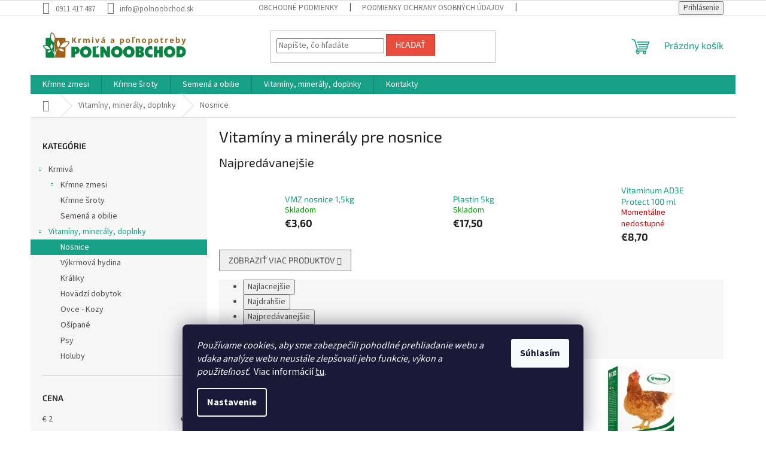

--- FILE ---
content_type: text/html; charset=utf-8
request_url: https://www.polnoobchod.sk/vitaminy-mineraly-nosnice/
body_size: 20852
content:
<!doctype html><html lang="sk" dir="ltr" class="header-background-light external-fonts-loaded"><head><meta charset="utf-8" /><meta name="viewport" content="width=device-width,initial-scale=1" /><title>Vitamíny a minerály pre nosnice</title><link rel="preconnect" href="https://cdn.myshoptet.com" /><link rel="dns-prefetch" href="https://cdn.myshoptet.com" /><link rel="preload" href="https://cdn.myshoptet.com/prj/dist/master/cms/libs/jquery/jquery-1.11.3.min.js" as="script" /><link href="https://cdn.myshoptet.com/prj/dist/master/cms/templates/frontend_templates/shared/css/font-face/source-sans-3.css" rel="stylesheet"><link href="https://cdn.myshoptet.com/prj/dist/master/cms/templates/frontend_templates/shared/css/font-face/exo-2.css" rel="stylesheet"><link href="https://cdn.myshoptet.com/prj/dist/master/shop/dist/font-shoptet-11.css.62c94c7785ff2cea73b2.css" rel="stylesheet"><script>
dataLayer = [];
dataLayer.push({'shoptet' : {
    "pageId": 791,
    "pageType": "category",
    "currency": "EUR",
    "currencyInfo": {
        "decimalSeparator": ",",
        "exchangeRate": 1,
        "priceDecimalPlaces": 2,
        "symbol": "\u20ac",
        "symbolLeft": 1,
        "thousandSeparator": " "
    },
    "language": "sk",
    "projectId": 322238,
    "category": {
        "guid": "f515f68d-11b5-11ea-ac23-ac1f6b0076ec",
        "path": "Vitam\u00edny, miner\u00e1ly, doplnky | Vitam\u00edny a miner\u00e1ly pre nosnice",
        "parentCategoryGuid": "d42e28a0-f16c-11e9-ac23-ac1f6b0076ec"
    },
    "cartInfo": {
        "id": null,
        "freeShipping": false,
        "freeShippingFrom": null,
        "leftToFreeGift": {
            "formattedPrice": "\u20ac0",
            "priceLeft": 0
        },
        "freeGift": false,
        "leftToFreeShipping": {
            "priceLeft": null,
            "dependOnRegion": null,
            "formattedPrice": null
        },
        "discountCoupon": [],
        "getNoBillingShippingPrice": {
            "withoutVat": 0,
            "vat": 0,
            "withVat": 0
        },
        "cartItems": [],
        "taxMode": "ORDINARY"
    },
    "cart": [],
    "customer": {
        "priceRatio": 1,
        "priceListId": 1,
        "groupId": null,
        "registered": false,
        "mainAccount": false
    }
}});
dataLayer.push({'cookie_consent' : {
    "marketing": "denied",
    "analytics": "denied"
}});
document.addEventListener('DOMContentLoaded', function() {
    shoptet.consent.onAccept(function(agreements) {
        if (agreements.length == 0) {
            return;
        }
        dataLayer.push({
            'cookie_consent' : {
                'marketing' : (agreements.includes(shoptet.config.cookiesConsentOptPersonalisation)
                    ? 'granted' : 'denied'),
                'analytics': (agreements.includes(shoptet.config.cookiesConsentOptAnalytics)
                    ? 'granted' : 'denied')
            },
            'event': 'cookie_consent'
        });
    });
});
</script>

<!-- Google Tag Manager -->
<script>(function(w,d,s,l,i){w[l]=w[l]||[];w[l].push({'gtm.start':
new Date().getTime(),event:'gtm.js'});var f=d.getElementsByTagName(s)[0],
j=d.createElement(s),dl=l!='dataLayer'?'&l='+l:'';j.async=true;j.src=
'https://www.googletagmanager.com/gtm.js?id='+i+dl;f.parentNode.insertBefore(j,f);
})(window,document,'script','dataLayer','GTM-NJ9NHGD');</script>
<!-- End Google Tag Manager -->

<meta property="og:type" content="website"><meta property="og:site_name" content="polnoobchod.sk"><meta property="og:url" content="https://www.polnoobchod.sk/vitaminy-mineraly-nosnice/"><meta property="og:title" content="Vitamíny a minerály pre nosnice"><meta name="author" content="polnoobchod.sk"><meta name="web_author" content="Shoptet.sk"><meta name="dcterms.rightsHolder" content="www.polnoobchod.sk"><meta name="robots" content="index,follow"><meta property="og:image" content="https://cdn.myshoptet.com/usr/www.polnoobchod.sk/user/logos/polnoobchod_vektor_logo.png?t=1769026923"><meta property="og:description" content="Vitamíny, minerály, minerálne krmivá pre nosnice, kurčatá a hydiny znáškového typu"><meta name="description" content="Vitamíny, minerály, minerálne krmivá pre nosnice, kurčatá a hydiny znáškového typu"><style>:root {--color-primary: #16a085;--color-primary-h: 168;--color-primary-s: 76%;--color-primary-l: 36%;--color-primary-hover: #0a9176;--color-primary-hover-h: 168;--color-primary-hover-s: 87%;--color-primary-hover-l: 30%;--color-secondary: #006f9b;--color-secondary-h: 197;--color-secondary-s: 100%;--color-secondary-l: 30%;--color-secondary-hover: #00639c;--color-secondary-hover-h: 202;--color-secondary-hover-s: 100%;--color-secondary-hover-l: 31%;--color-tertiary: #e74c3c;--color-tertiary-h: 6;--color-tertiary-s: 78%;--color-tertiary-l: 57%;--color-tertiary-hover: #d93621;--color-tertiary-hover-h: 7;--color-tertiary-hover-s: 74%;--color-tertiary-hover-l: 49%;--color-header-background: #ffffff;--template-font: "Source Sans 3";--template-headings-font: "Exo 2";--header-background-url: none;--cookies-notice-background: #1A1937;--cookies-notice-color: #F8FAFB;--cookies-notice-button-hover: #f5f5f5;--cookies-notice-link-hover: #27263f;--templates-update-management-preview-mode-content: "Náhľad aktualizácií šablóny je aktívny pre váš prehliadač."}</style>
    
    <link href="https://cdn.myshoptet.com/prj/dist/master/shop/dist/main-11.less.5a24dcbbdabfd189c152.css" rel="stylesheet" />
                <link href="https://cdn.myshoptet.com/prj/dist/master/shop/dist/mobile-header-v1-11.less.1ee105d41b5f713c21aa.css" rel="stylesheet" />
    
    <script>var shoptet = shoptet || {};</script>
    <script src="https://cdn.myshoptet.com/prj/dist/master/shop/dist/main-3g-header.js.05f199e7fd2450312de2.js"></script>
<!-- User include --><!-- /User include --><link rel="shortcut icon" href="/favicon.ico" type="image/x-icon" /><link rel="canonical" href="https://www.polnoobchod.sk/vitaminy-mineraly-nosnice/" /><script>!function(){var t={9196:function(){!function(){var t=/\[object (Boolean|Number|String|Function|Array|Date|RegExp)\]/;function r(r){return null==r?String(r):(r=t.exec(Object.prototype.toString.call(Object(r))))?r[1].toLowerCase():"object"}function n(t,r){return Object.prototype.hasOwnProperty.call(Object(t),r)}function e(t){if(!t||"object"!=r(t)||t.nodeType||t==t.window)return!1;try{if(t.constructor&&!n(t,"constructor")&&!n(t.constructor.prototype,"isPrototypeOf"))return!1}catch(t){return!1}for(var e in t);return void 0===e||n(t,e)}function o(t,r,n){this.b=t,this.f=r||function(){},this.d=!1,this.a={},this.c=[],this.e=function(t){return{set:function(r,n){u(c(r,n),t.a)},get:function(r){return t.get(r)}}}(this),i(this,t,!n);var e=t.push,o=this;t.push=function(){var r=[].slice.call(arguments,0),n=e.apply(t,r);return i(o,r),n}}function i(t,n,o){for(t.c.push.apply(t.c,n);!1===t.d&&0<t.c.length;){if("array"==r(n=t.c.shift()))t:{var i=n,a=t.a;if("string"==r(i[0])){for(var f=i[0].split("."),s=f.pop(),p=(i=i.slice(1),0);p<f.length;p++){if(void 0===a[f[p]])break t;a=a[f[p]]}try{a[s].apply(a,i)}catch(t){}}}else if("function"==typeof n)try{n.call(t.e)}catch(t){}else{if(!e(n))continue;for(var l in n)u(c(l,n[l]),t.a)}o||(t.d=!0,t.f(t.a,n),t.d=!1)}}function c(t,r){for(var n={},e=n,o=t.split("."),i=0;i<o.length-1;i++)e=e[o[i]]={};return e[o[o.length-1]]=r,n}function u(t,o){for(var i in t)if(n(t,i)){var c=t[i];"array"==r(c)?("array"==r(o[i])||(o[i]=[]),u(c,o[i])):e(c)?(e(o[i])||(o[i]={}),u(c,o[i])):o[i]=c}}window.DataLayerHelper=o,o.prototype.get=function(t){var r=this.a;t=t.split(".");for(var n=0;n<t.length;n++){if(void 0===r[t[n]])return;r=r[t[n]]}return r},o.prototype.flatten=function(){this.b.splice(0,this.b.length),this.b[0]={},u(this.a,this.b[0])}}()}},r={};function n(e){var o=r[e];if(void 0!==o)return o.exports;var i=r[e]={exports:{}};return t[e](i,i.exports,n),i.exports}n.n=function(t){var r=t&&t.__esModule?function(){return t.default}:function(){return t};return n.d(r,{a:r}),r},n.d=function(t,r){for(var e in r)n.o(r,e)&&!n.o(t,e)&&Object.defineProperty(t,e,{enumerable:!0,get:r[e]})},n.o=function(t,r){return Object.prototype.hasOwnProperty.call(t,r)},function(){"use strict";n(9196)}()}();</script>    <!-- Global site tag (gtag.js) - Google Analytics -->
    <script async src="https://www.googletagmanager.com/gtag/js?id=UA-213541385-1"></script>
    <script>
        
        window.dataLayer = window.dataLayer || [];
        function gtag(){dataLayer.push(arguments);}
        

                    console.debug('default consent data');

            gtag('consent', 'default', {"ad_storage":"denied","analytics_storage":"denied","ad_user_data":"denied","ad_personalization":"denied","wait_for_update":500});
            dataLayer.push({
                'event': 'default_consent'
            });
        
        gtag('js', new Date());

                gtag('config', 'UA-213541385-1', { 'groups': "UA" });
        
        
        
        
        
        
        
        
        
        
        
        
        
        
        
        
        
        
        
        
        document.addEventListener('DOMContentLoaded', function() {
            if (typeof shoptet.tracking !== 'undefined') {
                for (var id in shoptet.tracking.bannersList) {
                    gtag('event', 'view_promotion', {
                        "send_to": "UA",
                        "promotions": [
                            {
                                "id": shoptet.tracking.bannersList[id].id,
                                "name": shoptet.tracking.bannersList[id].name,
                                "position": shoptet.tracking.bannersList[id].position
                            }
                        ]
                    });
                }
            }

            shoptet.consent.onAccept(function(agreements) {
                if (agreements.length !== 0) {
                    console.debug('gtag consent accept');
                    var gtagConsentPayload =  {
                        'ad_storage': agreements.includes(shoptet.config.cookiesConsentOptPersonalisation)
                            ? 'granted' : 'denied',
                        'analytics_storage': agreements.includes(shoptet.config.cookiesConsentOptAnalytics)
                            ? 'granted' : 'denied',
                                                                                                'ad_user_data': agreements.includes(shoptet.config.cookiesConsentOptPersonalisation)
                            ? 'granted' : 'denied',
                        'ad_personalization': agreements.includes(shoptet.config.cookiesConsentOptPersonalisation)
                            ? 'granted' : 'denied',
                        };
                    console.debug('update consent data', gtagConsentPayload);
                    gtag('consent', 'update', gtagConsentPayload);
                    dataLayer.push(
                        { 'event': 'update_consent' }
                    );
                }
            });
        });
    </script>
</head><body class="desktop id-791 in-vitaminy-mineraly-nosnice template-11 type-category multiple-columns-body columns-3 ums_forms_redesign--off ums_a11y_category_page--on ums_discussion_rating_forms--off ums_flags_display_unification--on ums_a11y_login--on mobile-header-version-1"><noscript>
    <style>
        #header {
            padding-top: 0;
            position: relative !important;
            top: 0;
        }
        .header-navigation {
            position: relative !important;
        }
        .overall-wrapper {
            margin: 0 !important;
        }
        body:not(.ready) {
            visibility: visible !important;
        }
    </style>
    <div class="no-javascript">
        <div class="no-javascript__title">Musíte zmeniť nastavenie vášho prehliadača</div>
        <div class="no-javascript__text">Pozrite sa na: <a href="https://www.google.com/support/bin/answer.py?answer=23852">Ako povoliť JavaScript vo vašom prehliadači</a>.</div>
        <div class="no-javascript__text">Ak používate software na blokovanie reklám, možno bude potrebné, aby ste povolili JavaScript z tejto stránky.</div>
        <div class="no-javascript__text">Ďakujeme.</div>
    </div>
</noscript>

        <div id="fb-root"></div>
        <script>
            window.fbAsyncInit = function() {
                FB.init({
//                    appId            : 'your-app-id',
                    autoLogAppEvents : true,
                    xfbml            : true,
                    version          : 'v19.0'
                });
            };
        </script>
        <script async defer crossorigin="anonymous" src="https://connect.facebook.net/sk_SK/sdk.js"></script>
<!-- Google Tag Manager (noscript) -->
<noscript><iframe src="https://www.googletagmanager.com/ns.html?id=GTM-NJ9NHGD"
height="0" width="0" style="display:none;visibility:hidden"></iframe></noscript>
<!-- End Google Tag Manager (noscript) -->

    <div class="siteCookies siteCookies--bottom siteCookies--dark js-siteCookies" role="dialog" data-testid="cookiesPopup" data-nosnippet>
        <div class="siteCookies__form">
            <div class="siteCookies__content">
                <div class="siteCookies__text">
                    <em>Používame cookies, aby sme zabezpečili pohodlné prehliadanie webu a vďaka analýze webu neustále zlepšovali jeho funkcie, výkon a použiteľnosť. </em> Viac informácií <a href="http://www.polnoobchod.sk/podmienky-ochrany-osobnych-udajov/" target="\">tu</a>.
                </div>
                <p class="siteCookies__links">
                    <button class="siteCookies__link js-cookies-settings" aria-label="Nastavenia cookies" data-testid="cookiesSettings">Nastavenie</button>
                </p>
            </div>
            <div class="siteCookies__buttonWrap">
                                <button class="siteCookies__button js-cookiesConsentSubmit" value="all" aria-label="Prijať cookies" data-testid="buttonCookiesAccept">Súhlasím</button>
            </div>
        </div>
        <script>
            document.addEventListener("DOMContentLoaded", () => {
                const siteCookies = document.querySelector('.js-siteCookies');
                document.addEventListener("scroll", shoptet.common.throttle(() => {
                    const st = document.documentElement.scrollTop;
                    if (st > 1) {
                        siteCookies.classList.add('siteCookies--scrolled');
                    } else {
                        siteCookies.classList.remove('siteCookies--scrolled');
                    }
                }, 100));
            });
        </script>
    </div>
<a href="#content" class="skip-link sr-only">Prejsť na obsah</a><div class="overall-wrapper"><div class="user-action"><div class="container">
    <div class="user-action-in">
                    <div id="login" class="user-action-login popup-widget login-widget" role="dialog" aria-labelledby="loginHeading">
        <div class="popup-widget-inner">
                            <h2 id="loginHeading">Prihlásenie k vášmu účtu</h2><div id="customerLogin"><form action="/action/Customer/Login/" method="post" id="formLoginIncluded" class="csrf-enabled formLogin" data-testid="formLogin"><input type="hidden" name="referer" value="" /><div class="form-group"><div class="input-wrapper email js-validated-element-wrapper no-label"><input type="email" name="email" class="form-control" autofocus placeholder="E-mailová adresa (napr. jan@novak.sk)" data-testid="inputEmail" autocomplete="email" required /></div></div><div class="form-group"><div class="input-wrapper password js-validated-element-wrapper no-label"><input type="password" name="password" class="form-control" placeholder="Heslo" data-testid="inputPassword" autocomplete="current-password" required /><span class="no-display">Nemôžete vyplniť toto pole</span><input type="text" name="surname" value="" class="no-display" /></div></div><div class="form-group"><div class="login-wrapper"><button type="submit" class="btn btn-secondary btn-text btn-login" data-testid="buttonSubmit">Prihlásiť sa</button><div class="password-helper"><a href="/registracia/" data-testid="signup" rel="nofollow">Nová registrácia</a><a href="/klient/zabudnute-heslo/" rel="nofollow">Zabudnuté heslo</a></div></div></div></form>
</div>                    </div>
    </div>

                            <div id="cart-widget" class="user-action-cart popup-widget cart-widget loader-wrapper" data-testid="popupCartWidget" role="dialog" aria-hidden="true">
    <div class="popup-widget-inner cart-widget-inner place-cart-here">
        <div class="loader-overlay">
            <div class="loader"></div>
        </div>
    </div>

    <div class="cart-widget-button">
        <a href="/kosik/" class="btn btn-conversion" id="continue-order-button" rel="nofollow" data-testid="buttonNextStep">Pokračovať do košíka</a>
    </div>
</div>
            </div>
</div>
</div><div class="top-navigation-bar" data-testid="topNavigationBar">

    <div class="container">

        <div class="top-navigation-contacts">
            <strong>Zákaznícka podpora:</strong><a href="tel:0911417487" class="project-phone" aria-label="Zavolať na 0911417487" data-testid="contactboxPhone"><span>0911 417 487</span></a><a href="mailto:info@polnoobchod.sk" class="project-email" data-testid="contactboxEmail"><span>info@polnoobchod.sk</span></a>        </div>

                            <div class="top-navigation-menu">
                <div class="top-navigation-menu-trigger"></div>
                <ul class="top-navigation-bar-menu">
                                            <li class="top-navigation-menu-item-39">
                            <a href="/obchodne-podmienky/">Obchodné podmienky</a>
                        </li>
                                            <li class="top-navigation-menu-item-691">
                            <a href="/podmienky-ochrany-osobnych-udajov/">Podmienky ochrany osobných údajov</a>
                        </li>
                                            <li class="top-navigation-menu-item-29">
                            <a href="/kontakty/">Kontakty</a>
                        </li>
                                            <li class="top-navigation-menu-item-824">
                            <a href="/dodacie-podmienky/">Dodacie podmienky</a>
                        </li>
                                            <li class="top-navigation-menu-item-827">
                            <a href="/sposob-platby/">Spôsob platby</a>
                        </li>
                                    </ul>
                <ul class="top-navigation-bar-menu-helper"></ul>
            </div>
        
        <div class="top-navigation-tools">
            <div class="responsive-tools">
                <a href="#" class="toggle-window" data-target="search" aria-label="Hľadať" data-testid="linkSearchIcon"></a>
                                                            <a href="#" class="toggle-window" data-target="login"></a>
                                                    <a href="#" class="toggle-window" data-target="navigation" aria-label="Menu" data-testid="hamburgerMenu"></a>
            </div>
                        <button class="top-nav-button top-nav-button-login toggle-window" type="button" data-target="login" aria-haspopup="dialog" aria-controls="login" aria-expanded="false" data-testid="signin"><span>Prihlásenie</span></button>        </div>

    </div>

</div>
<header id="header"><div class="container navigation-wrapper">
    <div class="header-top">
        <div class="site-name-wrapper">
            <div class="site-name"><a href="/" data-testid="linkWebsiteLogo"><img src="https://cdn.myshoptet.com/usr/www.polnoobchod.sk/user/logos/polnoobchod_vektor_logo.png" alt="polnoobchod.sk" fetchpriority="low" /></a></div>        </div>
        <div class="search" itemscope itemtype="https://schema.org/WebSite">
            <meta itemprop="headline" content="Vitamíny a minerály pre nosnice"/><meta itemprop="url" content="https://www.polnoobchod.sk"/><meta itemprop="text" content="Vitamíny, minerály, minerálne krmivá pre nosnice, kurčatá a hydiny znáškového typu"/>            <form action="/action/ProductSearch/prepareString/" method="post"
    id="formSearchForm" class="search-form compact-form js-search-main"
    itemprop="potentialAction" itemscope itemtype="https://schema.org/SearchAction" data-testid="searchForm">
    <fieldset>
        <meta itemprop="target"
            content="https://www.polnoobchod.sk/vyhladavanie/?string={string}"/>
        <input type="hidden" name="language" value="sk"/>
        
            
<input
    type="search"
    name="string"
        class="query-input form-control search-input js-search-input"
    placeholder="Napíšte, čo hľadáte"
    autocomplete="off"
    required
    itemprop="query-input"
    aria-label="Vyhľadávanie"
    data-testid="searchInput"
>
            <button type="submit" class="btn btn-default" data-testid="searchBtn">Hľadať</button>
        
    </fieldset>
</form>
        </div>
        <div class="navigation-buttons">
                
    <a href="/kosik/" class="btn btn-icon toggle-window cart-count" data-target="cart" data-hover="true" data-redirect="true" data-testid="headerCart" rel="nofollow" aria-haspopup="dialog" aria-expanded="false" aria-controls="cart-widget">
        
                <span class="sr-only">Nákupný košík</span>
        
            <span class="cart-price visible-lg-inline-block" data-testid="headerCartPrice">
                                    Prázdny košík                            </span>
        
    
            </a>
        </div>
    </div>
    <nav id="navigation" aria-label="Hlavné menu" data-collapsible="true"><div class="navigation-in menu"><ul class="menu-level-1" role="menubar" data-testid="headerMenuItems"><li class="menu-item-707 ext" role="none"><a href="/krmne-zmesi/" data-testid="headerMenuItem" role="menuitem" aria-haspopup="true" aria-expanded="false"><b>Kŕmne zmesi</b><span class="submenu-arrow"></span></a><ul class="menu-level-2" aria-label="Kŕmne zmesi" tabindex="-1" role="menu"><li class="menu-item-728" role="none"><a href="/krmne-zmesi-nosnice-kurcata/" class="menu-image" data-testid="headerMenuItem" tabindex="-1" aria-hidden="true"><img src="data:image/svg+xml,%3Csvg%20width%3D%22140%22%20height%3D%22100%22%20xmlns%3D%22http%3A%2F%2Fwww.w3.org%2F2000%2Fsvg%22%3E%3C%2Fsvg%3E" alt="" aria-hidden="true" width="140" height="100"  data-src="https://cdn.myshoptet.com/usr/www.polnoobchod.sk/user/categories/thumb/za3-1.png" fetchpriority="low" /></a><div><a href="/krmne-zmesi-nosnice-kurcata/" data-testid="headerMenuItem" role="menuitem"><span>Nosnice</span></a>
                        </div></li><li class="menu-item-675" role="none"><a href="/krmne-zmesi-vykrmova-hydina/" class="menu-image" data-testid="headerMenuItem" tabindex="-1" aria-hidden="true"><img src="data:image/svg+xml,%3Csvg%20width%3D%22140%22%20height%3D%22100%22%20xmlns%3D%22http%3A%2F%2Fwww.w3.org%2F2000%2Fsvg%22%3E%3C%2Fsvg%3E" alt="" aria-hidden="true" width="140" height="100"  data-src="https://cdn.myshoptet.com/usr/www.polnoobchod.sk/user/categories/thumb/poultry-1.png" fetchpriority="low" /></a><div><a href="/krmne-zmesi-vykrmova-hydina/" data-testid="headerMenuItem" role="menuitem"><span>Výkrmová hydina</span></a>
                        </div></li><li class="menu-item-676" role="none"><a href="/krmne-zmesi-kraliky/" class="menu-image" data-testid="headerMenuItem" tabindex="-1" aria-hidden="true"><img src="data:image/svg+xml,%3Csvg%20width%3D%22140%22%20height%3D%22100%22%20xmlns%3D%22http%3A%2F%2Fwww.w3.org%2F2000%2Fsvg%22%3E%3C%2Fsvg%3E" alt="" aria-hidden="true" width="140" height="100"  data-src="https://cdn.myshoptet.com/usr/www.polnoobchod.sk/user/categories/thumb/bunny-rabbits-png-smaller.png" fetchpriority="low" /></a><div><a href="/krmne-zmesi-kraliky/" data-testid="headerMenuItem" role="menuitem"><span>Králiky</span></a>
                        </div></li><li class="menu-item-677" role="none"><a href="/krmne-zmesi-hovadzi-dobytok/" class="menu-image" data-testid="headerMenuItem" tabindex="-1" aria-hidden="true"><img src="data:image/svg+xml,%3Csvg%20width%3D%22140%22%20height%3D%22100%22%20xmlns%3D%22http%3A%2F%2Fwww.w3.org%2F2000%2Fsvg%22%3E%3C%2Fsvg%3E" alt="" aria-hidden="true" width="140" height="100"  data-src="https://cdn.myshoptet.com/usr/www.polnoobchod.sk/user/categories/thumb/for-email-sub.png" fetchpriority="low" /></a><div><a href="/krmne-zmesi-hovadzi-dobytok/" data-testid="headerMenuItem" role="menuitem"><span>Hovädzí dobytok</span></a>
                        </div></li><li class="menu-item-716" role="none"><a href="/krmiva-ovce-kozy/" class="menu-image" data-testid="headerMenuItem" tabindex="-1" aria-hidden="true"><img src="data:image/svg+xml,%3Csvg%20width%3D%22140%22%20height%3D%22100%22%20xmlns%3D%22http%3A%2F%2Fwww.w3.org%2F2000%2Fsvg%22%3E%3C%2Fsvg%3E" alt="" aria-hidden="true" width="140" height="100"  data-src="https://cdn.myshoptet.com/usr/www.polnoobchod.sk/user/categories/thumb/lamb-and-kid.jpg" fetchpriority="low" /></a><div><a href="/krmiva-ovce-kozy/" data-testid="headerMenuItem" role="menuitem"><span>Ovce - Kozy</span></a>
                        </div></li><li class="menu-item-719" role="none"><a href="/krmiva-osipane/" class="menu-image" data-testid="headerMenuItem" tabindex="-1" aria-hidden="true"><img src="data:image/svg+xml,%3Csvg%20width%3D%22140%22%20height%3D%22100%22%20xmlns%3D%22http%3A%2F%2Fwww.w3.org%2F2000%2Fsvg%22%3E%3C%2Fsvg%3E" alt="" aria-hidden="true" width="140" height="100"  data-src="https://cdn.myshoptet.com/usr/www.polnoobchod.sk/user/categories/thumb/piglet.jpg" fetchpriority="low" /></a><div><a href="/krmiva-osipane/" data-testid="headerMenuItem" role="menuitem"><span>Ošípané</span></a>
                        </div></li><li class="menu-item-740" role="none"><a href="/krmiva-pre-psy/" class="menu-image" data-testid="headerMenuItem" tabindex="-1" aria-hidden="true"><img src="data:image/svg+xml,%3Csvg%20width%3D%22140%22%20height%3D%22100%22%20xmlns%3D%22http%3A%2F%2Fwww.w3.org%2F2000%2Fsvg%22%3E%3C%2Fsvg%3E" alt="" aria-hidden="true" width="140" height="100"  data-src="https://cdn.myshoptet.com/usr/www.polnoobchod.sk/user/categories/thumb/10_sc.png" fetchpriority="low" /></a><div><a href="/krmiva-pre-psy/" data-testid="headerMenuItem" role="menuitem"><span>Psy</span></a>
                        </div></li><li class="menu-item-731" role="none"><a href="/krmiva-holuby/" class="menu-image" data-testid="headerMenuItem" tabindex="-1" aria-hidden="true"><img src="data:image/svg+xml,%3Csvg%20width%3D%22140%22%20height%3D%22100%22%20xmlns%3D%22http%3A%2F%2Fwww.w3.org%2F2000%2Fsvg%22%3E%3C%2Fsvg%3E" alt="" aria-hidden="true" width="140" height="100"  data-src="https://cdn.myshoptet.com/usr/www.polnoobchod.sk/user/categories/thumb/pigeon_png54608.png" fetchpriority="low" /></a><div><a href="/krmiva-holuby/" data-testid="headerMenuItem" role="menuitem"><span>Holuby</span></a>
                        </div></li><li class="menu-item-743" role="none"><a href="/krmiva-pre-vtaky/" class="menu-image" data-testid="headerMenuItem" tabindex="-1" aria-hidden="true"><img src="data:image/svg+xml,%3Csvg%20width%3D%22140%22%20height%3D%22100%22%20xmlns%3D%22http%3A%2F%2Fwww.w3.org%2F2000%2Fsvg%22%3E%3C%2Fsvg%3E" alt="" aria-hidden="true" width="140" height="100"  data-src="https://cdn.myshoptet.com/usr/www.polnoobchod.sk/user/categories/thumb/cropped-imageedit_1_9405809435.png" fetchpriority="low" /></a><div><a href="/krmiva-pre-vtaky/" data-testid="headerMenuItem" role="menuitem"><span>Vtáky a exoty</span></a>
                        </div></li></ul></li>
<li class="menu-item-722" role="none"><a href="/krmne-sroty/" data-testid="headerMenuItem" role="menuitem" aria-expanded="false"><b>Kŕmne šroty</b></a></li>
<li class="menu-item-869" role="none"><a href="/krmne-semena-obilie/" data-testid="headerMenuItem" role="menuitem" aria-expanded="false"><b>Semená a obilie</b></a></li>
<li class="menu-item-734 ext" role="none"><a href="/vitaminy-mineraly-doplnkove-krmiva/" data-testid="headerMenuItem" role="menuitem" aria-haspopup="true" aria-expanded="false"><b>Vitamíny, minerály, doplnky</b><span class="submenu-arrow"></span></a><ul class="menu-level-2" aria-label="Vitamíny, minerály, doplnky" tabindex="-1" role="menu"><li class="menu-item-791 active" role="none"><a href="/vitaminy-mineraly-nosnice/" class="menu-image" data-testid="headerMenuItem" tabindex="-1" aria-hidden="true"><img src="data:image/svg+xml,%3Csvg%20width%3D%22140%22%20height%3D%22100%22%20xmlns%3D%22http%3A%2F%2Fwww.w3.org%2F2000%2Fsvg%22%3E%3C%2Fsvg%3E" alt="" aria-hidden="true" width="140" height="100"  data-src="https://cdn.myshoptet.com/usr/www.polnoobchod.sk/user/categories/thumb/hen-png-hd-red-single-chicken-png-image-40291-free-png-hen-515.png" fetchpriority="low" /></a><div><a href="/vitaminy-mineraly-nosnice/" data-testid="headerMenuItem" role="menuitem"><span>Nosnice</span></a>
                        </div></li><li class="menu-item-794" role="none"><a href="/vitaminy-mineraly-vykrmova-hydina/" class="menu-image" data-testid="headerMenuItem" tabindex="-1" aria-hidden="true"><img src="data:image/svg+xml,%3Csvg%20width%3D%22140%22%20height%3D%22100%22%20xmlns%3D%22http%3A%2F%2Fwww.w3.org%2F2000%2Fsvg%22%3E%3C%2Fsvg%3E" alt="" aria-hidden="true" width="140" height="100"  data-src="https://cdn.myshoptet.com/usr/www.polnoobchod.sk/user/categories/thumb/poultry-2.png" fetchpriority="low" /></a><div><a href="/vitaminy-mineraly-vykrmova-hydina/" data-testid="headerMenuItem" role="menuitem"><span>Výkrmová hydina</span></a>
                        </div></li><li class="menu-item-797" role="none"><a href="/vitaminy-mineraly-kraliky/" class="menu-image" data-testid="headerMenuItem" tabindex="-1" aria-hidden="true"><img src="data:image/svg+xml,%3Csvg%20width%3D%22140%22%20height%3D%22100%22%20xmlns%3D%22http%3A%2F%2Fwww.w3.org%2F2000%2Fsvg%22%3E%3C%2Fsvg%3E" alt="" aria-hidden="true" width="140" height="100"  data-src="https://cdn.myshoptet.com/usr/www.polnoobchod.sk/user/categories/thumb/23-rabbit-png-image-1.png" fetchpriority="low" /></a><div><a href="/vitaminy-mineraly-kraliky/" data-testid="headerMenuItem" role="menuitem"><span>Králiky</span></a>
                        </div></li><li class="menu-item-800" role="none"><a href="/vitaminy-mineraly-hovadzi-dobytok/" class="menu-image" data-testid="headerMenuItem" tabindex="-1" aria-hidden="true"><img src="data:image/svg+xml,%3Csvg%20width%3D%22140%22%20height%3D%22100%22%20xmlns%3D%22http%3A%2F%2Fwww.w3.org%2F2000%2Fsvg%22%3E%3C%2Fsvg%3E" alt="" aria-hidden="true" width="140" height="100"  data-src="https://cdn.myshoptet.com/usr/www.polnoobchod.sk/user/categories/thumb/calf.png" fetchpriority="low" /></a><div><a href="/vitaminy-mineraly-hovadzi-dobytok/" data-testid="headerMenuItem" role="menuitem"><span>Hovädzí dobytok</span></a>
                        </div></li><li class="menu-item-803" role="none"><a href="/vitaminy-mineraly-ovce-kozy/" class="menu-image" data-testid="headerMenuItem" tabindex="-1" aria-hidden="true"><img src="data:image/svg+xml,%3Csvg%20width%3D%22140%22%20height%3D%22100%22%20xmlns%3D%22http%3A%2F%2Fwww.w3.org%2F2000%2Fsvg%22%3E%3C%2Fsvg%3E" alt="" aria-hidden="true" width="140" height="100"  data-src="https://cdn.myshoptet.com/usr/www.polnoobchod.sk/user/categories/thumb/lamb-and-kid-1.jpg" fetchpriority="low" /></a><div><a href="/vitaminy-mineraly-ovce-kozy/" data-testid="headerMenuItem" role="menuitem"><span>Ovce - Kozy</span></a>
                        </div></li><li class="menu-item-815" role="none"><a href="/vitaminy-mineraly-osipane/" class="menu-image" data-testid="headerMenuItem" tabindex="-1" aria-hidden="true"><img src="data:image/svg+xml,%3Csvg%20width%3D%22140%22%20height%3D%22100%22%20xmlns%3D%22http%3A%2F%2Fwww.w3.org%2F2000%2Fsvg%22%3E%3C%2Fsvg%3E" alt="" aria-hidden="true" width="140" height="100"  data-src="https://cdn.myshoptet.com/usr/www.polnoobchod.sk/user/categories/thumb/piglet-1.jpg" fetchpriority="low" /></a><div><a href="/vitaminy-mineraly-osipane/" data-testid="headerMenuItem" role="menuitem"><span>Ošípané</span></a>
                        </div></li><li class="menu-item-806" role="none"><a href="/vitaminy-mineraly-psy/" class="menu-image" data-testid="headerMenuItem" tabindex="-1" aria-hidden="true"><img src="data:image/svg+xml,%3Csvg%20width%3D%22140%22%20height%3D%22100%22%20xmlns%3D%22http%3A%2F%2Fwww.w3.org%2F2000%2Fsvg%22%3E%3C%2Fsvg%3E" alt="" aria-hidden="true" width="140" height="100"  data-src="https://cdn.myshoptet.com/usr/www.polnoobchod.sk/user/categories/thumb/pes.png" fetchpriority="low" /></a><div><a href="/vitaminy-mineraly-psy/" data-testid="headerMenuItem" role="menuitem"><span>Psy</span></a>
                        </div></li><li class="menu-item-809" role="none"><a href="/vitaminy-mineraly-holuby/" class="menu-image" data-testid="headerMenuItem" tabindex="-1" aria-hidden="true"><img src="data:image/svg+xml,%3Csvg%20width%3D%22140%22%20height%3D%22100%22%20xmlns%3D%22http%3A%2F%2Fwww.w3.org%2F2000%2Fsvg%22%3E%3C%2Fsvg%3E" alt="" aria-hidden="true" width="140" height="100"  data-src="https://cdn.myshoptet.com/usr/www.polnoobchod.sk/user/categories/thumb/pigeon-png-picture-1.png" fetchpriority="low" /></a><div><a href="/vitaminy-mineraly-holuby/" data-testid="headerMenuItem" role="menuitem"><span>Holuby</span></a>
                        </div></li></ul></li>
<li class="menu-item-29" role="none"><a href="/kontakty/" data-testid="headerMenuItem" role="menuitem" aria-expanded="false"><b>Kontakty</b></a></li>
<li class="appended-category menu-item-673 ext" role="none"><a href="/krmiva/"><b>Krmivá</b><span class="submenu-arrow" role="menuitem"></span></a><ul class="menu-level-2 menu-level-2-appended" role="menu"><li class="menu-item-707" role="none"><a href="/krmne-zmesi/" data-testid="headerMenuItem" role="menuitem"><span>Kŕmne zmesi</span></a></li><li class="menu-item-722" role="none"><a href="/krmne-sroty/" data-testid="headerMenuItem" role="menuitem"><span>Kŕmne šroty</span></a></li><li class="menu-item-869" role="none"><a href="/krmne-semena-obilie/" data-testid="headerMenuItem" role="menuitem"><span>Semená a obilie</span></a></li></ul></li></ul>
    <ul class="navigationActions" role="menu">
                            <li role="none">
                                    <a href="/login/?backTo=%2Fvitaminy-mineraly-nosnice%2F" rel="nofollow" data-testid="signin" role="menuitem"><span>Prihlásenie</span></a>
                            </li>
                        </ul>
</div><span class="navigation-close"></span></nav><div class="menu-helper" data-testid="hamburgerMenu"><span>Viac</span></div>
</div></header><!-- / header -->


                    <div class="container breadcrumbs-wrapper">
            <div class="breadcrumbs navigation-home-icon-wrapper" itemscope itemtype="https://schema.org/BreadcrumbList">
                                                                            <span id="navigation-first" data-basetitle="polnoobchod.sk" itemprop="itemListElement" itemscope itemtype="https://schema.org/ListItem">
                <a href="/" itemprop="item" class="navigation-home-icon"><span class="sr-only" itemprop="name">Domov</span></a>
                <span class="navigation-bullet">/</span>
                <meta itemprop="position" content="1" />
            </span>
                                <span id="navigation-1" itemprop="itemListElement" itemscope itemtype="https://schema.org/ListItem">
                <a href="/vitaminy-mineraly-doplnkove-krmiva/" itemprop="item" data-testid="breadcrumbsSecondLevel"><span itemprop="name">Vitamíny, minerály, doplnky</span></a>
                <span class="navigation-bullet">/</span>
                <meta itemprop="position" content="2" />
            </span>
                                            <span id="navigation-2" itemprop="itemListElement" itemscope itemtype="https://schema.org/ListItem" data-testid="breadcrumbsLastLevel">
                <meta itemprop="item" content="https://www.polnoobchod.sk/vitaminy-mineraly-nosnice/" />
                <meta itemprop="position" content="3" />
                <span itemprop="name" data-title="Vitamíny a minerály pre nosnice">Nosnice</span>
            </span>
            </div>
        </div>
    
<div id="content-wrapper" class="container content-wrapper">
    
    <div class="content-wrapper-in">
                                                <aside class="sidebar sidebar-left"  data-testid="sidebarMenu">
                                                                                                <div class="sidebar-inner">
                                                                                                        <div class="box box-bg-variant box-categories">    <div class="skip-link__wrapper">
        <span id="categories-start" class="skip-link__target js-skip-link__target sr-only" tabindex="-1">&nbsp;</span>
        <a href="#categories-end" class="skip-link skip-link--start sr-only js-skip-link--start">Preskočiť kategórie</a>
    </div>

<h4>Kategórie</h4>


<div id="categories"><div class="categories cat-01 expandable expanded" id="cat-673"><div class="topic"><a href="/krmiva/">Krmivá<span class="cat-trigger">&nbsp;</span></a></div>

                    <ul class=" expanded">
                                        <li class="
                                 expandable                                 external">
                <a href="/krmne-zmesi/">
                    Kŕmne zmesi
                    <span class="cat-trigger">&nbsp;</span>                </a>
                                                            

    
                                                </li>
                                <li >
                <a href="/krmne-sroty/">
                    Kŕmne šroty
                                    </a>
                                                                </li>
                                <li >
                <a href="/krmne-semena-obilie/">
                    Semená a obilie
                                    </a>
                                                                </li>
                </ul>
    </div><div class="categories cat-02 expandable active expanded" id="cat-734"><div class="topic child-active"><a href="/vitaminy-mineraly-doplnkove-krmiva/">Vitamíny, minerály, doplnky<span class="cat-trigger">&nbsp;</span></a></div>

                    <ul class=" active expanded">
                                        <li class="
                active                                                 ">
                <a href="/vitaminy-mineraly-nosnice/">
                    Nosnice
                                    </a>
                                                                </li>
                                <li >
                <a href="/vitaminy-mineraly-vykrmova-hydina/">
                    Výkrmová hydina
                                    </a>
                                                                </li>
                                <li >
                <a href="/vitaminy-mineraly-kraliky/">
                    Králiky
                                    </a>
                                                                </li>
                                <li >
                <a href="/vitaminy-mineraly-hovadzi-dobytok/">
                    Hovädzí dobytok
                                    </a>
                                                                </li>
                                <li >
                <a href="/vitaminy-mineraly-ovce-kozy/">
                    Ovce - Kozy
                                    </a>
                                                                </li>
                                <li >
                <a href="/vitaminy-mineraly-osipane/">
                    Ošípané
                                    </a>
                                                                </li>
                                <li >
                <a href="/vitaminy-mineraly-psy/">
                    Psy
                                    </a>
                                                                </li>
                                <li >
                <a href="/vitaminy-mineraly-holuby/">
                    Holuby
                                    </a>
                                                                </li>
                </ul>
    </div></div>

    <div class="skip-link__wrapper">
        <a href="#categories-start" class="skip-link skip-link--end sr-only js-skip-link--end" tabindex="-1" hidden>Preskočiť kategórie</a>
        <span id="categories-end" class="skip-link__target js-skip-link__target sr-only" tabindex="-1">&nbsp;</span>
    </div>
</div>
                                                                                                            <div class="box box-bg-default box-sm box-filters"><div id="filters-default-position" data-filters-default-position="left"></div><div class="filters-wrapper"><div class="filters-unveil-button-wrapper" data-testid='buttonOpenFilter'><a href="#" class="btn btn-default unveil-button" data-unveil="filters" data-text="Zavrieť filter">Otvoriť filter</a></div><div id="filters" class="filters"><div class="slider-wrapper"><h4><span>Cena</span></h4><div class="slider-header"><span class="from">€ <span id="min">2</span></span><span class="to">€ <span id="max">18</span></span></div><div class="slider-content"><div id="slider" class="param-price-filter"></div></div><span id="currencyExchangeRate" class="no-display">1</span><span id="categoryMinValue" class="no-display">2</span><span id="categoryMaxValue" class="no-display">18</span></div><form action="/action/ProductsListing/setPriceFilter/" method="post" id="price-filter-form"><fieldset id="price-filter"><input type="hidden" value="2" name="priceMin" id="price-value-min" /><input type="hidden" value="18" name="priceMax" id="price-value-max" /><input type="hidden" name="referer" value="/vitaminy-mineraly-nosnice/" /></fieldset></form><div class="filter-sections"><div class="filter-section filter-section-boolean"><div class="param-filter-top"><form action="/action/ProductsListing/setStockFilter/" method="post"><fieldset><div><input type="checkbox" value="1" name="stock" id="stock" data-url="https://www.polnoobchod.sk/vitaminy-mineraly-nosnice/?stock=1" data-filter-id="1" data-filter-code="stock"  autocomplete="off" /><label for="stock" class="filter-label">Na sklade <span class="filter-count">8</span></label></div><input type="hidden" name="referer" value="/vitaminy-mineraly-nosnice/" /></fieldset></form></div></div></div></div></div></div>
                                                                                                            <div class="box box-bg-variant box-sm box-topProducts">        <div class="top-products-wrapper js-top10" >
        <h4><span>Top 10 produktov</span></h4>
        <ol class="top-products">
                            <li class="display-image">
                                            <a href="/krmiva/kukuricny-srot-20kg/" class="top-products-image">
                            <img src="data:image/svg+xml,%3Csvg%20width%3D%22100%22%20height%3D%22100%22%20xmlns%3D%22http%3A%2F%2Fwww.w3.org%2F2000%2Fsvg%22%3E%3C%2Fsvg%3E" alt="srot 20kg" width="100" height="100"  data-src="https://cdn.myshoptet.com/usr/www.polnoobchod.sk/user/shop/related/59-1_srot-20kg.jpg?5de74f1e" fetchpriority="low" />
                        </a>
                                        <a href="/krmiva/kukuricny-srot-20kg/" class="top-products-content">
                        <span class="top-products-name">  Kukuričný šrot 20kg</span>
                        
                                                        <strong>
                                €13,80
                                    

                            </strong>
                                                    
                    </a>
                </li>
                            <li class="display-image">
                                            <a href="/krmiva/miesany-srot-20kg/" class="top-products-image">
                            <img src="data:image/svg+xml,%3Csvg%20width%3D%22100%22%20height%3D%22100%22%20xmlns%3D%22http%3A%2F%2Fwww.w3.org%2F2000%2Fsvg%22%3E%3C%2Fsvg%3E" alt="srot 20kg" width="100" height="100"  data-src="https://cdn.myshoptet.com/usr/www.polnoobchod.sk/user/shop/related/56-1_srot-20kg.jpg?5de74f1e" fetchpriority="low" />
                        </a>
                                        <a href="/krmiva/miesany-srot-20kg/" class="top-products-content">
                        <span class="top-products-name">  Miešaný šrot 20kg</span>
                        
                                                        <strong>
                                €12,60
                                    

                            </strong>
                                                    
                    </a>
                </li>
                            <li class="display-image">
                                            <a href="/krmiva/psenicne-otruby-15kg/" class="top-products-image">
                            <img src="data:image/svg+xml,%3Csvg%20width%3D%22100%22%20height%3D%22100%22%20xmlns%3D%22http%3A%2F%2Fwww.w3.org%2F2000%2Fsvg%22%3E%3C%2Fsvg%3E" alt="pšeničné otruby 15kg" width="100" height="100"  data-src="https://cdn.myshoptet.com/usr/www.polnoobchod.sk/user/shop/related/526_psenicne-otruby-15kg.jpg?64abdfda" fetchpriority="low" />
                        </a>
                                        <a href="/krmiva/psenicne-otruby-15kg/" class="top-products-content">
                        <span class="top-products-name">  Pšeničné otruby 15kg</span>
                        
                                                        <strong>
                                €6,90
                                    

                            </strong>
                                                    
                    </a>
                </li>
                            <li class="display-image">
                                            <a href="/krmne-zmesi-nosnice-kurcata/mladky-20kg/" class="top-products-image">
                            <img src="data:image/svg+xml,%3Csvg%20width%3D%22100%22%20height%3D%22100%22%20xmlns%3D%22http%3A%2F%2Fwww.w3.org%2F2000%2Fsvg%22%3E%3C%2Fsvg%3E" alt="Kŕmna zmes pre mládky vo veku 7 17 týždňov 20kg" width="100" height="100"  data-src="https://cdn.myshoptet.com/usr/www.polnoobchod.sk/user/shop/related/524-1_krmna-zmes-pre-mladky-vo-veku-7-17-tyzdnov-20kg.jpg?6401a582" fetchpriority="low" />
                        </a>
                                        <a href="/krmne-zmesi-nosnice-kurcata/mladky-20kg/" class="top-products-content">
                        <span class="top-products-name">  Kŕmna zmes pre mládky vo veku 7-17 týždňov 20kg</span>
                        
                                                        <strong>
                                €16,90
                                    

                            </strong>
                                                    
                    </a>
                </li>
                            <li class="display-image">
                                            <a href="/krmne-semena-obilie/ovos-nahy/" class="top-products-image">
                            <img src="data:image/svg+xml,%3Csvg%20width%3D%22100%22%20height%3D%22100%22%20xmlns%3D%22http%3A%2F%2Fwww.w3.org%2F2000%2Fsvg%22%3E%3C%2Fsvg%3E" alt="" width="100" height="100"  data-src="https://cdn.myshoptet.com/prj/dist/master/cms/img/common/missing_images/related.png" fetchpriority="low" />
                        </a>
                                        <a href="/krmne-semena-obilie/ovos-nahy/" class="top-products-content">
                        <span class="top-products-name">  Ovos nahý 10 kg</span>
                        
                                                        <strong>
                                €12
                                    

                            </strong>
                                                    
                    </a>
                </li>
                            <li class="display-image">
                                            <a href="/krmiva/sojovy-srot-20-kg/" class="top-products-image">
                            <img src="data:image/svg+xml,%3Csvg%20width%3D%22100%22%20height%3D%22100%22%20xmlns%3D%22http%3A%2F%2Fwww.w3.org%2F2000%2Fsvg%22%3E%3C%2Fsvg%3E" alt="sójový šrot 20kg" width="100" height="100"  data-src="https://cdn.myshoptet.com/usr/www.polnoobchod.sk/user/shop/related/512-1_sojovy-srot-20kg.jpg?6698eeb7" fetchpriority="low" />
                        </a>
                                        <a href="/krmiva/sojovy-srot-20-kg/" class="top-products-content">
                        <span class="top-products-name">  Sójový šrot 20 kg</span>
                        
                                                        <strong>
                                €25
                                    

                            </strong>
                                                    
                    </a>
                </li>
                            <li class="display-image">
                                            <a href="/krmne-semena-obilie/ovos-krmivo/" class="top-products-image">
                            <img src="data:image/svg+xml,%3Csvg%20width%3D%22100%22%20height%3D%22100%22%20xmlns%3D%22http%3A%2F%2Fwww.w3.org%2F2000%2Fsvg%22%3E%3C%2Fsvg%3E" alt="Oats PNG Image Background" width="100" height="100"  data-src="https://cdn.myshoptet.com/usr/www.polnoobchod.sk/user/shop/related/509_oats-png-image-background.png?61d735f9" fetchpriority="low" />
                        </a>
                                        <a href="/krmne-semena-obilie/ovos-krmivo/" class="top-products-content">
                        <span class="top-products-name">  Ovos kŕmny 25 kg</span>
                        
                                                        <strong>
                                €12
                                    

                            </strong>
                                                    
                    </a>
                </li>
                            <li class="display-image">
                                            <a href="/krmne-semena-obilie/psenica-krmivo/" class="top-products-image">
                            <img src="data:image/svg+xml,%3Csvg%20width%3D%22100%22%20height%3D%22100%22%20xmlns%3D%22http%3A%2F%2Fwww.w3.org%2F2000%2Fsvg%22%3E%3C%2Fsvg%3E" alt="pšenica" width="100" height="100"  data-src="https://cdn.myshoptet.com/usr/www.polnoobchod.sk/user/shop/related/506_psenica.png?61d73508" fetchpriority="low" />
                        </a>
                                        <a href="/krmne-semena-obilie/psenica-krmivo/" class="top-products-content">
                        <span class="top-products-name">  Pšenica kŕmna 25 kg</span>
                        
                                                        <strong>
                                €12
                                    

                            </strong>
                                                    
                    </a>
                </li>
                            <li class="display-image">
                                            <a href="/krmne-semena-obilie/kukurica-krmivo/" class="top-products-image">
                            <img src="data:image/svg+xml,%3Csvg%20width%3D%22100%22%20height%3D%22100%22%20xmlns%3D%22http%3A%2F%2Fwww.w3.org%2F2000%2Fsvg%22%3E%3C%2Fsvg%3E" alt="kukurica" width="100" height="100"  data-src="https://cdn.myshoptet.com/usr/www.polnoobchod.sk/user/shop/related/503_kukurica.png?61d7339f" fetchpriority="low" />
                        </a>
                                        <a href="/krmne-semena-obilie/kukurica-krmivo/" class="top-products-content">
                        <span class="top-products-name">  Kukurica kŕmna 25 kg</span>
                        
                                                        <strong>
                                €13,50
                                    

                            </strong>
                                                    
                    </a>
                </li>
                            <li class="display-image">
                                            <a href="/krmne-semena-obilie/krmny-jacmen/" class="top-products-image">
                            <img src="data:image/svg+xml,%3Csvg%20width%3D%22100%22%20height%3D%22100%22%20xmlns%3D%22http%3A%2F%2Fwww.w3.org%2F2000%2Fsvg%22%3E%3C%2Fsvg%3E" alt="jacmen" width="100" height="100"  data-src="https://cdn.myshoptet.com/usr/www.polnoobchod.sk/user/shop/related/497_jacmen.png?61d730ca" fetchpriority="low" />
                        </a>
                                        <a href="/krmne-semena-obilie/krmny-jacmen/" class="top-products-content">
                        <span class="top-products-name">  Jačmeň kŕmny 25 kg</span>
                        
                                                        <strong>
                                €12
                                    

                            </strong>
                                                    
                    </a>
                </li>
                    </ol>
    </div>
</div>
                                                                    </div>
                                                            </aside>
                            <main id="content" class="content narrow">
                            <div class="category-top">
            <h1 class="category-title" data-testid="titleCategory">Vitamíny a minerály pre nosnice</h1>
                            
                                
            <div class="products-top-wrapper" aria-labelledby="productsTopHeading">
    <h2 id="productsTopHeading" class="products-top-header">Najpredávanejšie</h2>
    <div id="productsTop" class="products products-inline products-top">
        
                    
                                <div class="product active" aria-hidden="false">
    <div class="p" data-micro="product" data-micro-product-id="197" data-testid="productItem">
            <a href="/vitaminy-mineraly-doplnkove-krmiva/vmz-nosnice-1-5kg/" class="image" aria-hidden="true" tabindex="-1">
        <img src="data:image/svg+xml,%3Csvg%20width%3D%22100%22%20height%3D%22100%22%20xmlns%3D%22http%3A%2F%2Fwww.w3.org%2F2000%2Fsvg%22%3E%3C%2Fsvg%3E" alt="vmz" data-micro-image="https://cdn.myshoptet.com/usr/www.polnoobchod.sk/user/shop/big/197_vmz.jpg?5de74f1e" width="100" height="100"  data-src="https://cdn.myshoptet.com/usr/www.polnoobchod.sk/user/shop/related/197_vmz.jpg?5de74f1e" fetchpriority="low" />
                    <meta id="ogImageProducts" property="og:image" content="https://cdn.myshoptet.com/usr/www.polnoobchod.sk/user/shop/big/197_vmz.jpg?5de74f1e" />
                <meta itemprop="image" content="https://cdn.myshoptet.com/usr/www.polnoobchod.sk/user/shop/big/197_vmz.jpg?5de74f1e">
        <div class="extra-flags">
            

    

        </div>
    </a>
        <div class="p-in">
            <div class="p-in-in">
                <a
    href="/vitaminy-mineraly-doplnkove-krmiva/vmz-nosnice-1-5kg/"
    class="name"
    data-micro="url">
    <span data-micro="name" data-testid="productCardName">
          VMZ nosnice 1,5kg    </span>
</a>
                <div class="ratings-wrapper">
                                                                        <div class="availability">
            <span style="color:#009901">
                Skladom            </span>
                                                            </div>
                                    <span class="no-display" data-micro="sku">0030</span>
                    </div>
                                            </div>
            

<div class="p-bottom no-buttons">
    <div class="offers" data-micro="offer"
    data-micro-price="3.60"
    data-micro-price-currency="EUR"
            data-micro-availability="https://schema.org/InStock"
    >
        <div class="prices">
            <span class="price-standard-wrapper price-standard-wrapper-placeholder">&nbsp;</span>
    
    
            <div class="price price-final" data-testid="productCardPrice">
        <strong>
                                        €3,60
                    </strong>
            

        
    </div>
            <div class="price-additional">(€2,93&nbsp;bez DPH)</div>
    
</div>
            </div>
</div>
        </div>
    </div>
</div>
                <div class="product active" aria-hidden="false">
    <div class="p" data-micro="product" data-micro-product-id="137" data-testid="productItem">
            <a href="/vitaminy-mineraly-doplnkove-krmiva/plastin-5kg/" class="image" aria-hidden="true" tabindex="-1">
        <img src="data:image/svg+xml,%3Csvg%20width%3D%22100%22%20height%3D%22100%22%20xmlns%3D%22http%3A%2F%2Fwww.w3.org%2F2000%2Fsvg%22%3E%3C%2Fsvg%3E" alt="plastin 5 kg.png" data-micro-image="https://cdn.myshoptet.com/usr/www.polnoobchod.sk/user/shop/big/137_plastin-5-kg-png.jpg?5de74f1e" width="100" height="100"  data-src="https://cdn.myshoptet.com/usr/www.polnoobchod.sk/user/shop/related/137_plastin-5-kg-png.jpg?5de74f1e" fetchpriority="low" />
                <meta itemprop="image" content="https://cdn.myshoptet.com/usr/www.polnoobchod.sk/user/shop/big/137_plastin-5-kg-png.jpg?5de74f1e">
        <div class="extra-flags">
            

    

        </div>
    </a>
        <div class="p-in">
            <div class="p-in-in">
                <a
    href="/vitaminy-mineraly-doplnkove-krmiva/plastin-5kg/"
    class="name"
    data-micro="url">
    <span data-micro="name" data-testid="productCardName">
          Plastin 5kg    </span>
</a>
                <div class="ratings-wrapper">
                                                                        <div class="availability">
            <span style="color:#009901">
                Skladom            </span>
                                                            </div>
                                    <span class="no-display" data-micro="sku">0380</span>
                    </div>
                                            </div>
            

<div class="p-bottom no-buttons">
    <div class="offers" data-micro="offer"
    data-micro-price="17.50"
    data-micro-price-currency="EUR"
            data-micro-availability="https://schema.org/InStock"
    >
        <div class="prices">
            <span class="price-standard-wrapper price-standard-wrapper-placeholder">&nbsp;</span>
    
    
            <div class="price price-final" data-testid="productCardPrice">
        <strong>
                                        €17,50
                    </strong>
            

        
    </div>
            <div class="price-additional">(€14,23&nbsp;bez DPH)</div>
    
</div>
            </div>
</div>
        </div>
    </div>
</div>
                <div class="product active" aria-hidden="false">
    <div class="p" data-micro="product" data-micro-product-id="113" data-testid="productItem">
            <a href="/krmiva/vitaminum-ad3e-protect-100-ml/" class="image" aria-hidden="true" tabindex="-1">
        <img src="data:image/svg+xml,%3Csvg%20width%3D%22100%22%20height%3D%22100%22%20xmlns%3D%22http%3A%2F%2Fwww.w3.org%2F2000%2Fsvg%22%3E%3C%2Fsvg%3E" alt="Snímka obrazovky 2019 10 21 o 13.08.21" data-micro-image="https://cdn.myshoptet.com/usr/www.polnoobchod.sk/user/shop/big/113_snimka-obrazovky-2019-10-21-o-13-08-21.png?5de74f1e" width="100" height="100"  data-src="https://cdn.myshoptet.com/usr/www.polnoobchod.sk/user/shop/related/113_snimka-obrazovky-2019-10-21-o-13-08-21.png?5de74f1e" fetchpriority="low" />
                <meta itemprop="image" content="https://cdn.myshoptet.com/usr/www.polnoobchod.sk/user/shop/big/113_snimka-obrazovky-2019-10-21-o-13-08-21.png?5de74f1e">
        <div class="extra-flags">
            

    

        </div>
    </a>
        <div class="p-in">
            <div class="p-in-in">
                <a
    href="/krmiva/vitaminum-ad3e-protect-100-ml/"
    class="name"
    data-micro="url">
    <span data-micro="name" data-testid="productCardName">
          Vitaminum AD3E Protect 100 ml    </span>
</a>
                <div class="ratings-wrapper">
                                                                        <div class="availability">
            <span style="color:#cb0000">
                Momentálne nedostupné            </span>
                                                            </div>
                                    <span class="no-display" data-micro="sku">0642</span>
                    </div>
                                            </div>
            

<div class="p-bottom no-buttons">
    <div class="offers" data-micro="offer"
    data-micro-price="8.70"
    data-micro-price-currency="EUR"
            data-micro-availability="https://schema.org/OutOfStock"
    >
        <div class="prices">
            <span class="price-standard-wrapper price-standard-wrapper-placeholder">&nbsp;</span>
    
    
            <div class="price price-final" data-testid="productCardPrice">
        <strong>
                                        €8,70
                    </strong>
            

        
    </div>
            <div class="price-additional">(€7,07&nbsp;bez DPH)</div>
    
</div>
            </div>
</div>
        </div>
    </div>
</div>
                <div class="product inactive" aria-hidden="true">
    <div class="p" data-micro="product" data-micro-product-id="110" data-testid="productItem">
            <a href="/vitaminy-mineraly-doplnkove-krmiva/supervit-d-100g/" class="image" aria-hidden="true" tabindex="-1">
        <img src="data:image/svg+xml,%3Csvg%20width%3D%22100%22%20height%3D%22100%22%20xmlns%3D%22http%3A%2F%2Fwww.w3.org%2F2000%2Fsvg%22%3E%3C%2Fsvg%3E" alt="Snímka obrazovky 2019 10 21 o 12.53.00" data-micro-image="https://cdn.myshoptet.com/usr/www.polnoobchod.sk/user/shop/big/110_snimka-obrazovky-2019-10-21-o-12-53-00.png?5de74f1e" width="100" height="100"  data-src="https://cdn.myshoptet.com/usr/www.polnoobchod.sk/user/shop/related/110_snimka-obrazovky-2019-10-21-o-12-53-00.png?5de74f1e" fetchpriority="low" />
                <meta itemprop="image" content="https://cdn.myshoptet.com/usr/www.polnoobchod.sk/user/shop/big/110_snimka-obrazovky-2019-10-21-o-12-53-00.png?5de74f1e">
        <div class="extra-flags">
            

    

        </div>
    </a>
        <div class="p-in">
            <div class="p-in-in">
                <a
    href="/vitaminy-mineraly-doplnkove-krmiva/supervit-d-100g/"
    class="name"
    data-micro="url" tabindex="-1">
    <span data-micro="name" data-testid="productCardName">
          Supervit D 100g    </span>
</a>
                <div class="ratings-wrapper">
                                                                        <div class="availability">
            <span style="color:#009901">
                Skladom            </span>
                                                            </div>
                                    <span class="no-display" data-micro="sku">0055</span>
                    </div>
                                            </div>
            

<div class="p-bottom no-buttons">
    <div class="offers" data-micro="offer"
    data-micro-price="2.90"
    data-micro-price-currency="EUR"
            data-micro-availability="https://schema.org/InStock"
    >
        <div class="prices">
            <span class="price-standard-wrapper price-standard-wrapper-placeholder">&nbsp;</span>
    
    
            <div class="price price-final" data-testid="productCardPrice">
        <strong>
                                        €2,90
                    </strong>
            

        
    </div>
            <div class="price-additional">(€2,36&nbsp;bez DPH)</div>
    
</div>
            </div>
</div>
        </div>
    </div>
</div>
                <div class="product inactive" aria-hidden="true">
    <div class="p" data-micro="product" data-micro-product-id="107" data-testid="productItem">
            <a href="/vitaminy-mineraly-nosnice/acidomid-d/" class="image" aria-hidden="true" tabindex="-1">
        <img src="data:image/svg+xml,%3Csvg%20width%3D%22100%22%20height%3D%22100%22%20xmlns%3D%22http%3A%2F%2Fwww.w3.org%2F2000%2Fsvg%22%3E%3C%2Fsvg%3E" alt="Snímka obrazovky 2019 10 21 o 12.45.50" data-micro-image="https://cdn.myshoptet.com/usr/www.polnoobchod.sk/user/shop/big/107_snimka-obrazovky-2019-10-21-o-12-45-50.png?5de74f1e" width="100" height="100"  data-src="https://cdn.myshoptet.com/usr/www.polnoobchod.sk/user/shop/related/107_snimka-obrazovky-2019-10-21-o-12-45-50.png?5de74f1e" fetchpriority="low" />
                <meta itemprop="image" content="https://cdn.myshoptet.com/usr/www.polnoobchod.sk/user/shop/big/107_snimka-obrazovky-2019-10-21-o-12-45-50.png?5de74f1e">
        <div class="extra-flags">
            

    

        </div>
    </a>
        <div class="p-in">
            <div class="p-in-in">
                <a
    href="/vitaminy-mineraly-nosnice/acidomid-d/"
    class="name"
    data-micro="url" tabindex="-1">
    <span data-micro="name" data-testid="productCardName">
          Acidomid D 1000 ml    </span>
</a>
                <div class="ratings-wrapper">
                                                                        <div class="availability">
            <span style="color:#009901">
                Skladom            </span>
                                                            </div>
                                    <span class="no-display" data-micro="sku">0628</span>
                    </div>
                                            </div>
            

<div class="p-bottom no-buttons">
    <div class="offers" data-micro="offer"
    data-micro-price="8.50"
    data-micro-price-currency="EUR"
            data-micro-availability="https://schema.org/InStock"
    >
        <div class="prices">
            <span class="price-standard-wrapper price-standard-wrapper-placeholder">&nbsp;</span>
    
    
            <div class="price price-final" data-testid="productCardPrice">
        <strong>
                                        €8,50
                    </strong>
            

        
    </div>
            <div class="price-additional">(€6,91&nbsp;bez DPH)</div>
    
</div>
            </div>
</div>
        </div>
    </div>
</div>
                <div class="product inactive" aria-hidden="true">
    <div class="p" data-micro="product" data-micro-product-id="104" data-testid="productItem">
            <a href="/vitaminy-mineraly-doplnkove-krmiva/plastin-1kg/" class="image" aria-hidden="true" tabindex="-1">
        <img src="data:image/svg+xml,%3Csvg%20width%3D%22100%22%20height%3D%22100%22%20xmlns%3D%22http%3A%2F%2Fwww.w3.org%2F2000%2Fsvg%22%3E%3C%2Fsvg%3E" alt="Plastin 1kg" data-micro-image="https://cdn.myshoptet.com/usr/www.polnoobchod.sk/user/shop/big/104_plastin-1kg.png?5de74f1e" width="100" height="100"  data-src="https://cdn.myshoptet.com/usr/www.polnoobchod.sk/user/shop/related/104_plastin-1kg.png?5de74f1e" fetchpriority="low" />
                <meta itemprop="image" content="https://cdn.myshoptet.com/usr/www.polnoobchod.sk/user/shop/big/104_plastin-1kg.png?5de74f1e">
        <div class="extra-flags">
            

    

        </div>
    </a>
        <div class="p-in">
            <div class="p-in-in">
                <a
    href="/vitaminy-mineraly-doplnkove-krmiva/plastin-1kg/"
    class="name"
    data-micro="url" tabindex="-1">
    <span data-micro="name" data-testid="productCardName">
          Plastin 1kg    </span>
</a>
                <div class="ratings-wrapper">
                                                                        <div class="availability">
            <span style="color:#009901">
                Skladom            </span>
                                                            </div>
                                    <span class="no-display" data-micro="sku">0039</span>
                    </div>
                                            </div>
            

<div class="p-bottom no-buttons">
    <div class="offers" data-micro="offer"
    data-micro-price="4.40"
    data-micro-price-currency="EUR"
            data-micro-availability="https://schema.org/InStock"
    >
        <div class="prices">
            <span class="price-standard-wrapper price-standard-wrapper-placeholder">&nbsp;</span>
    
    
            <div class="price price-final" data-testid="productCardPrice">
        <strong>
                                        €4,40
                    </strong>
            

        
    </div>
            <div class="price-additional">(€3,58&nbsp;bez DPH)</div>
    
</div>
            </div>
</div>
        </div>
    </div>
</div>
                <div class="product inactive" aria-hidden="true">
    <div class="p" data-micro="product" data-micro-product-id="101" data-testid="productItem">
            <a href="/vitaminy-mineraly-doplnkove-krmiva/mikros-odchov-1kg/" class="image" aria-hidden="true" tabindex="-1">
        <img src="data:image/svg+xml,%3Csvg%20width%3D%22100%22%20height%3D%22100%22%20xmlns%3D%22http%3A%2F%2Fwww.w3.org%2F2000%2Fsvg%22%3E%3C%2Fsvg%3E" alt="e img 57" data-micro-image="https://cdn.myshoptet.com/usr/www.polnoobchod.sk/user/shop/big/101_e-img-57.jpg?5de74f1e" width="100" height="100"  data-src="https://cdn.myshoptet.com/usr/www.polnoobchod.sk/user/shop/related/101_e-img-57.jpg?5de74f1e" fetchpriority="low" />
                <meta itemprop="image" content="https://cdn.myshoptet.com/usr/www.polnoobchod.sk/user/shop/big/101_e-img-57.jpg?5de74f1e">
        <div class="extra-flags">
            

    

        </div>
    </a>
        <div class="p-in">
            <div class="p-in-in">
                <a
    href="/vitaminy-mineraly-doplnkove-krmiva/mikros-odchov-1kg/"
    class="name"
    data-micro="url" tabindex="-1">
    <span data-micro="name" data-testid="productCardName">
          Mikros Odchov 1kg    </span>
</a>
                <div class="ratings-wrapper">
                                                                        <div class="availability">
            <span style="color:#009901">
                Skladom            </span>
                                                            </div>
                                    <span class="no-display" data-micro="sku">0608</span>
                    </div>
                                            </div>
            

<div class="p-bottom no-buttons">
    <div class="offers" data-micro="offer"
    data-micro-price="4.50"
    data-micro-price-currency="EUR"
            data-micro-availability="https://schema.org/InStock"
    >
        <div class="prices">
            <span class="price-standard-wrapper price-standard-wrapper-placeholder">&nbsp;</span>
    
    
            <div class="price price-final" data-testid="productCardPrice">
        <strong>
                                        €4,50
                    </strong>
            

        
    </div>
            <div class="price-additional">(€3,66&nbsp;bez DPH)</div>
    
</div>
            </div>
</div>
        </div>
    </div>
</div>
                <div class="product inactive" aria-hidden="true">
    <div class="p" data-micro="product" data-micro-product-id="98" data-testid="productItem">
            <a href="/vitaminy-mineraly-doplnkove-krmiva/mikros-nosnice-1kg/" class="image" aria-hidden="true" tabindex="-1">
        <img src="data:image/svg+xml,%3Csvg%20width%3D%22100%22%20height%3D%22100%22%20xmlns%3D%22http%3A%2F%2Fwww.w3.org%2F2000%2Fsvg%22%3E%3C%2Fsvg%3E" alt="80102005400000 MK" data-micro-image="https://cdn.myshoptet.com/usr/www.polnoobchod.sk/user/shop/big/98_80102005400000-mk.jpg?5de74f1e" width="100" height="100"  data-src="https://cdn.myshoptet.com/usr/www.polnoobchod.sk/user/shop/related/98_80102005400000-mk.jpg?5de74f1e" fetchpriority="low" />
                <meta itemprop="image" content="https://cdn.myshoptet.com/usr/www.polnoobchod.sk/user/shop/big/98_80102005400000-mk.jpg?5de74f1e">
        <div class="extra-flags">
            

    

        </div>
    </a>
        <div class="p-in">
            <div class="p-in-in">
                <a
    href="/vitaminy-mineraly-doplnkove-krmiva/mikros-nosnice-1kg/"
    class="name"
    data-micro="url" tabindex="-1">
    <span data-micro="name" data-testid="productCardName">
          Mikros Nosnice 1kg    </span>
</a>
                <div class="ratings-wrapper">
                                                                        <div class="availability">
            <span style="color:#009901">
                Skladom            </span>
                                                            </div>
                                    <span class="no-display" data-micro="sku">0618</span>
                    </div>
                                            </div>
            

<div class="p-bottom no-buttons">
    <div class="offers" data-micro="offer"
    data-micro-price="3.80"
    data-micro-price-currency="EUR"
            data-micro-availability="https://schema.org/InStock"
    >
        <div class="prices">
            <span class="price-standard-wrapper price-standard-wrapper-placeholder">&nbsp;</span>
    
    
            <div class="price price-final" data-testid="productCardPrice">
        <strong>
                                        €3,80
                    </strong>
            

        
    </div>
            <div class="price-additional">(€3,09&nbsp;bez DPH)</div>
    
</div>
            </div>
</div>
        </div>
    </div>
</div>
                <div class="product inactive" aria-hidden="true">
    <div class="p" data-micro="product" data-micro-product-id="92" data-testid="productItem">
            <a href="/vitaminy-mineraly-doplnkove-krmiva/nutrimix-nosnice-1kg/" class="image" aria-hidden="true" tabindex="-1">
        <img src="data:image/svg+xml,%3Csvg%20width%3D%22100%22%20height%3D%22100%22%20xmlns%3D%22http%3A%2F%2Fwww.w3.org%2F2000%2Fsvg%22%3E%3C%2Fsvg%3E" alt="kim 1" data-micro-image="https://cdn.myshoptet.com/usr/www.polnoobchod.sk/user/shop/big/92_kim-1.png?5de74f1e" width="100" height="100"  data-src="https://cdn.myshoptet.com/usr/www.polnoobchod.sk/user/shop/related/92_kim-1.png?5de74f1e" fetchpriority="low" />
                <meta itemprop="image" content="https://cdn.myshoptet.com/usr/www.polnoobchod.sk/user/shop/big/92_kim-1.png?5de74f1e">
        <div class="extra-flags">
            

    

        </div>
    </a>
        <div class="p-in">
            <div class="p-in-in">
                <a
    href="/vitaminy-mineraly-doplnkove-krmiva/nutrimix-nosnice-1kg/"
    class="name"
    data-micro="url" tabindex="-1">
    <span data-micro="name" data-testid="productCardName">
          NutriMix nosnice 1kg    </span>
</a>
                <div class="ratings-wrapper">
                                                                        <div class="availability">
            <span style="color:#009901">
                Skladom            </span>
                                                            </div>
                                    <span class="no-display" data-micro="sku">0016</span>
                    </div>
                                            </div>
            

<div class="p-bottom no-buttons">
    <div class="offers" data-micro="offer"
    data-micro-price="4.10"
    data-micro-price-currency="EUR"
            data-micro-availability="https://schema.org/InStock"
    >
        <div class="prices">
            <span class="price-standard-wrapper price-standard-wrapper-placeholder">&nbsp;</span>
    
    
            <div class="price price-final" data-testid="productCardPrice">
        <strong>
                                        €4,10
                    </strong>
            

        
    </div>
            <div class="price-additional">(€3,33&nbsp;bez DPH)</div>
    
</div>
            </div>
</div>
        </div>
    </div>
</div>
    </div>
    <div class="button-wrapper">
        <button class="chevron-after chevron-down-after toggle-top-products btn"
            type="button"
            aria-expanded="false"
            aria-controls="productsTop"
            data-label-show="Zobraziť viac produktov"
            data-label-hide="Zobraziť menej produktov">
            Zobraziť viac produktov        </button>
    </div>
</div>
    </div>
<div class="category-content-wrapper">
                                        <div id="category-header" class="category-header">
    <div class="listSorting js-listSorting">
        <h2 class="sr-only" id="listSortingHeading">Radenie produktov</h2>
        <ul class="listSorting__controls" aria-labelledby="listSortingHeading">
                                            <li>
                    <button
                        type="button"
                        id="listSortingControl-price"
                        class="listSorting__control listSorting__control--current"
                        data-sort="price"
                        data-url="https://www.polnoobchod.sk/vitaminy-mineraly-nosnice/?order=price"
                        aria-label="Najlacnejšie - Aktuálne nastavené radenie" aria-disabled="true">
                        Najlacnejšie
                    </button>
                </li>
                                            <li>
                    <button
                        type="button"
                        id="listSortingControl--price"
                        class="listSorting__control"
                        data-sort="-price"
                        data-url="https://www.polnoobchod.sk/vitaminy-mineraly-nosnice/?order=-price"
                        >
                        Najdrahšie
                    </button>
                </li>
                                            <li>
                    <button
                        type="button"
                        id="listSortingControl-bestseller"
                        class="listSorting__control"
                        data-sort="bestseller"
                        data-url="https://www.polnoobchod.sk/vitaminy-mineraly-nosnice/?order=bestseller"
                        >
                        Najpredávanejšie
                    </button>
                </li>
                                            <li>
                    <button
                        type="button"
                        id="listSortingControl-name"
                        class="listSorting__control"
                        data-sort="name"
                        data-url="https://www.polnoobchod.sk/vitaminy-mineraly-nosnice/?order=name"
                        >
                        Abecedne
                    </button>
                </li>
                    </ul>
    </div>

            <div class="listItemsTotal">
            <strong>9</strong> položiek celkom        </div>
    </div>
                            <div id="filters-wrapper"></div>
        
        <h2 id="productsListHeading" class="sr-only" tabindex="-1">Výpis produktov</h2>

        <div id="products" class="products products-page products-block" data-testid="productCards">
                            
        
                                                            <div class="product">
    <div class="p" data-micro="product" data-micro-product-id="110" data-micro-identifier="16b3565c-f3f1-11e9-ac23-ac1f6b0076ec" data-testid="productItem">
                    <a href="/vitaminy-mineraly-doplnkove-krmiva/supervit-d-100g/" class="image">
                <img src="https://cdn.myshoptet.com/usr/www.polnoobchod.sk/user/shop/detail/110_snimka-obrazovky-2019-10-21-o-12-53-00.png?5de74f1e
" alt="Snímka obrazovky 2019 10 21 o 12.53.00" data-micro-image="https://cdn.myshoptet.com/usr/www.polnoobchod.sk/user/shop/big/110_snimka-obrazovky-2019-10-21-o-12-53-00.png?5de74f1e" width="423" height="318"  fetchpriority="high" />
                                    <meta id="ogImage" property="og:image" content="https://cdn.myshoptet.com/usr/www.polnoobchod.sk/user/shop/big/110_snimka-obrazovky-2019-10-21-o-12-53-00.png?5de74f1e" />
                                                                                                                                    
    

    


            </a>
        
        <div class="p-in">

            <div class="p-in-in">
                <a href="/vitaminy-mineraly-doplnkove-krmiva/supervit-d-100g/" class="name" data-micro="url">
                    <span data-micro="name" data-testid="productCardName">
                          Supervit D 100g                    </span>
                </a>
                
            <div class="ratings-wrapper">
                                       <div class="stars-placeholder"></div>
               
                        <div class="availability">
            <span style="color:#009901">
                Skladom            </span>
                                                            </div>
            </div>
    
                            </div>

            <div class="p-bottom">
                
                <div data-micro="offer"
    data-micro-price="2.90"
    data-micro-price-currency="EUR"
            data-micro-availability="https://schema.org/InStock"
    >
                    <div class="prices">
                                                                                
                        
                        
                        
        <div class="price-additional">€2,36&nbsp;bez DPH</div>
        <div class="price price-final" data-testid="productCardPrice">
        <strong>
                                        €2,90
                    </strong>
            

        
    </div>


                        

                    </div>

                    

                                            <div class="p-tools">
                                                            <form action="/action/Cart/addCartItem/" method="post" class="pr-action csrf-enabled">
                                    <input type="hidden" name="language" value="sk" />
                                                                            <input type="hidden" name="priceId" value="122" />
                                                                        <input type="hidden" name="productId" value="110" />
                                                                            
<input type="hidden" name="amount" value="1" autocomplete="off" />
                                                                        <button type="submit" class="btn btn-cart add-to-cart-button" data-testid="buttonAddToCart" aria-label="Do košíka Supervit D 100g"><span>Do košíka</span></button>
                                </form>
                                                                                    
    
                                                    </div>
                    
                                                                                            <p class="p-desc" data-micro="description" data-testid="productCardShortDescr">
                                Supervit D je multivitamínový vodorozpustný koncentrát pre hydinu.
                            </p>
                                                            

                </div>

            </div>

        </div>

        
    

                    <span class="no-display" data-micro="sku">0055</span>
    
    </div>
</div>
                                        <div class="product">
    <div class="p" data-micro="product" data-micro-product-id="197" data-micro-identifier="b9b7d640-0d06-11ea-95db-0cc47a6c9370" data-testid="productItem">
                    <a href="/vitaminy-mineraly-doplnkove-krmiva/vmz-nosnice-1-5kg/" class="image">
                <img src="https://cdn.myshoptet.com/usr/www.polnoobchod.sk/user/shop/detail/197_vmz.jpg?5de74f1e
" alt="vmz" data-micro-image="https://cdn.myshoptet.com/usr/www.polnoobchod.sk/user/shop/big/197_vmz.jpg?5de74f1e" width="423" height="318"  fetchpriority="low" />
                                                                                                                                    
    

    


            </a>
        
        <div class="p-in">

            <div class="p-in-in">
                <a href="/vitaminy-mineraly-doplnkove-krmiva/vmz-nosnice-1-5kg/" class="name" data-micro="url">
                    <span data-micro="name" data-testid="productCardName">
                          VMZ nosnice 1,5kg                    </span>
                </a>
                
            <div class="ratings-wrapper">
                                       <div class="stars-placeholder"></div>
               
                        <div class="availability">
            <span style="color:#009901">
                Skladom            </span>
                                                            </div>
            </div>
    
                            </div>

            <div class="p-bottom">
                
                <div data-micro="offer"
    data-micro-price="3.60"
    data-micro-price-currency="EUR"
            data-micro-availability="https://schema.org/InStock"
    >
                    <div class="prices">
                                                                                
                        
                        
                        
        <div class="price-additional">€2,93&nbsp;bez DPH</div>
        <div class="price price-final" data-testid="productCardPrice">
        <strong>
                                        €3,60
                    </strong>
            

        
    </div>


                        

                    </div>

                    

                                            <div class="p-tools">
                                                            <form action="/action/Cart/addCartItem/" method="post" class="pr-action csrf-enabled">
                                    <input type="hidden" name="language" value="sk" />
                                                                            <input type="hidden" name="priceId" value="212" />
                                                                        <input type="hidden" name="productId" value="197" />
                                                                            
<input type="hidden" name="amount" value="1" autocomplete="off" />
                                                                        <button type="submit" class="btn btn-cart add-to-cart-button" data-testid="buttonAddToCart" aria-label="Do košíka VMZ nosnice 1,5kg"><span>Do košíka</span></button>
                                </form>
                                                                                    
    
                                                    </div>
                    
                                                                                            <p class="p-desc" data-micro="description" data-testid="productCardShortDescr">
                                Vitamínovo - minerálna zmes pre Nosnice
                            </p>
                                                            

                </div>

            </div>

        </div>

        
    

                    <span class="no-display" data-micro="sku">0030</span>
    
    </div>
</div>
                                        <div class="product">
    <div class="p" data-micro="product" data-micro-product-id="98" data-micro-identifier="c7522418-f3ea-11e9-ac23-ac1f6b0076ec" data-testid="productItem">
                    <a href="/vitaminy-mineraly-doplnkove-krmiva/mikros-nosnice-1kg/" class="image">
                <img src="https://cdn.myshoptet.com/usr/www.polnoobchod.sk/user/shop/detail/98_80102005400000-mk.jpg?5de74f1e
" alt="80102005400000 MK" data-shp-lazy="true" data-micro-image="https://cdn.myshoptet.com/usr/www.polnoobchod.sk/user/shop/big/98_80102005400000-mk.jpg?5de74f1e" width="423" height="318"  fetchpriority="low" />
                                                                                                                                    
    

    


            </a>
        
        <div class="p-in">

            <div class="p-in-in">
                <a href="/vitaminy-mineraly-doplnkove-krmiva/mikros-nosnice-1kg/" class="name" data-micro="url">
                    <span data-micro="name" data-testid="productCardName">
                          Mikros Nosnice 1kg                    </span>
                </a>
                
            <div class="ratings-wrapper">
                                       <div class="stars-placeholder"></div>
               
                        <div class="availability">
            <span style="color:#009901">
                Skladom            </span>
                                                            </div>
            </div>
    
                            </div>

            <div class="p-bottom">
                
                <div data-micro="offer"
    data-micro-price="3.80"
    data-micro-price-currency="EUR"
            data-micro-availability="https://schema.org/InStock"
    >
                    <div class="prices">
                                                                                
                        
                        
                        
        <div class="price-additional">€3,09&nbsp;bez DPH</div>
        <div class="price price-final" data-testid="productCardPrice">
        <strong>
                                        €3,80
                    </strong>
            

        
    </div>


                        

                    </div>

                    

                                            <div class="p-tools">
                                                            <form action="/action/Cart/addCartItem/" method="post" class="pr-action csrf-enabled">
                                    <input type="hidden" name="language" value="sk" />
                                                                            <input type="hidden" name="priceId" value="104" />
                                                                        <input type="hidden" name="productId" value="98" />
                                                                            
<input type="hidden" name="amount" value="1" autocomplete="off" />
                                                                        <button type="submit" class="btn btn-cart add-to-cart-button" data-testid="buttonAddToCart" aria-label="Do košíka Mikros Nosnice 1kg"><span>Do košíka</span></button>
                                </form>
                                                                                    
    
                                                    </div>
                    
                                                                                            <p class="p-desc" data-micro="description" data-testid="productCardShortDescr">
                                Mikros Nosnice&nbsp;je minerálne krmivo na zebezpečenie optimálnej hladiny minerálnych látok, vitamínov a aminokyselín pre odchov kurčiat, nosníc a hydiny znáškového typu.&nbsp;
                            </p>
                                                            

                </div>

            </div>

        </div>

        
    

                    <span class="no-display" data-micro="sku">0618</span>
    
    </div>
</div>
                                        <div class="product">
    <div class="p" data-micro="product" data-micro-product-id="92" data-micro-identifier="a5172789-f3e8-11e9-ac23-ac1f6b0076ec" data-testid="productItem">
                    <a href="/vitaminy-mineraly-doplnkove-krmiva/nutrimix-nosnice-1kg/" class="image">
                <img src="data:image/svg+xml,%3Csvg%20width%3D%22423%22%20height%3D%22318%22%20xmlns%3D%22http%3A%2F%2Fwww.w3.org%2F2000%2Fsvg%22%3E%3C%2Fsvg%3E" alt="kim 1" data-micro-image="https://cdn.myshoptet.com/usr/www.polnoobchod.sk/user/shop/big/92_kim-1.png?5de74f1e" width="423" height="318"  data-src="https://cdn.myshoptet.com/usr/www.polnoobchod.sk/user/shop/detail/92_kim-1.png?5de74f1e
" fetchpriority="low" />
                                                                                                                                    
    

    


            </a>
        
        <div class="p-in">

            <div class="p-in-in">
                <a href="/vitaminy-mineraly-doplnkove-krmiva/nutrimix-nosnice-1kg/" class="name" data-micro="url">
                    <span data-micro="name" data-testid="productCardName">
                          NutriMix nosnice 1kg                    </span>
                </a>
                
            <div class="ratings-wrapper">
                                       <div class="stars-placeholder"></div>
               
                        <div class="availability">
            <span style="color:#009901">
                Skladom            </span>
                                                            </div>
            </div>
    
                            </div>

            <div class="p-bottom">
                
                <div data-micro="offer"
    data-micro-price="4.10"
    data-micro-price-currency="EUR"
            data-micro-availability="https://schema.org/InStock"
    >
                    <div class="prices">
                                                                                
                        
                        
                        
        <div class="price-additional">€3,33&nbsp;bez DPH</div>
        <div class="price price-final" data-testid="productCardPrice">
        <strong>
                                        €4,10
                    </strong>
            

        
    </div>


                        

                    </div>

                    

                                            <div class="p-tools">
                                                            <form action="/action/Cart/addCartItem/" method="post" class="pr-action csrf-enabled">
                                    <input type="hidden" name="language" value="sk" />
                                                                            <input type="hidden" name="priceId" value="98" />
                                                                        <input type="hidden" name="productId" value="92" />
                                                                            
<input type="hidden" name="amount" value="1" autocomplete="off" />
                                                                        <button type="submit" class="btn btn-cart add-to-cart-button" data-testid="buttonAddToCart" aria-label="Do košíka NutriMix nosnice 1kg"><span>Do košíka</span></button>
                                </form>
                                                                                    
    
                                                    </div>
                    
                                                                                            <p class="p-desc" data-micro="description" data-testid="productCardShortDescr">
                                NutriMix je minerálne krmivo na zebezpečenie optimálnej hladiny minerálnych látok, vitamínov a aminokyselín pre odchov kurčiat, nosníc a hydiny znáškového typu.&nbsp;
                            </p>
                                                            

                </div>

            </div>

        </div>

        
    

                    <span class="no-display" data-micro="sku">0016</span>
    
    </div>
</div>
                                        <div class="product">
    <div class="p" data-micro="product" data-micro-product-id="104" data-micro-identifier="a60418e4-f3ec-11e9-ac23-ac1f6b0076ec" data-testid="productItem">
                    <a href="/vitaminy-mineraly-doplnkove-krmiva/plastin-1kg/" class="image">
                <img src="data:image/svg+xml,%3Csvg%20width%3D%22423%22%20height%3D%22318%22%20xmlns%3D%22http%3A%2F%2Fwww.w3.org%2F2000%2Fsvg%22%3E%3C%2Fsvg%3E" alt="Plastin 1kg" data-micro-image="https://cdn.myshoptet.com/usr/www.polnoobchod.sk/user/shop/big/104_plastin-1kg.png?5de74f1e" width="423" height="318"  data-src="https://cdn.myshoptet.com/usr/www.polnoobchod.sk/user/shop/detail/104_plastin-1kg.png?5de74f1e
" fetchpriority="low" />
                                                                                                                                    
    

    


            </a>
        
        <div class="p-in">

            <div class="p-in-in">
                <a href="/vitaminy-mineraly-doplnkove-krmiva/plastin-1kg/" class="name" data-micro="url">
                    <span data-micro="name" data-testid="productCardName">
                          Plastin 1kg                    </span>
                </a>
                
            <div class="ratings-wrapper">
                                       <div class="stars-placeholder"></div>
               
                        <div class="availability">
            <span style="color:#009901">
                Skladom            </span>
                                                            </div>
            </div>
    
                            </div>

            <div class="p-bottom">
                
                <div data-micro="offer"
    data-micro-price="4.40"
    data-micro-price-currency="EUR"
            data-micro-availability="https://schema.org/InStock"
    >
                    <div class="prices">
                                                                                
                        
                        
                        
        <div class="price-additional">€3,58&nbsp;bez DPH</div>
        <div class="price price-final" data-testid="productCardPrice">
        <strong>
                                        €4,40
                    </strong>
            

        
    </div>


                        

                    </div>

                    

                                            <div class="p-tools">
                                                            <form action="/action/Cart/addCartItem/" method="post" class="pr-action csrf-enabled">
                                    <input type="hidden" name="language" value="sk" />
                                                                            <input type="hidden" name="priceId" value="131" />
                                                                        <input type="hidden" name="productId" value="104" />
                                                                            
<input type="hidden" name="amount" value="1" autocomplete="off" />
                                                                        <button type="submit" class="btn btn-cart add-to-cart-button" data-testid="buttonAddToCart" aria-label="Do košíka Plastin 1kg"><span>Do košíka</span></button>
                                </form>
                                                                                    
    
                                                    </div>
                    
                                                                                            <p class="p-desc" data-micro="description" data-testid="productCardShortDescr">
                                Plastin je minerálna kŕmna prísada pre hospodárske zvieratá s obsahom stopových prvkov a základných minerálnych látok.
                            </p>
                                                            

                </div>

            </div>

        </div>

        
    

                    <span class="no-display" data-micro="sku">0039</span>
    
    </div>
</div>
                                        <div class="product">
    <div class="p" data-micro="product" data-micro-product-id="101" data-micro-identifier="98808ada-f3eb-11e9-ac23-ac1f6b0076ec" data-testid="productItem">
                    <a href="/vitaminy-mineraly-doplnkove-krmiva/mikros-odchov-1kg/" class="image">
                <img src="data:image/svg+xml,%3Csvg%20width%3D%22423%22%20height%3D%22318%22%20xmlns%3D%22http%3A%2F%2Fwww.w3.org%2F2000%2Fsvg%22%3E%3C%2Fsvg%3E" alt="e img 57" data-micro-image="https://cdn.myshoptet.com/usr/www.polnoobchod.sk/user/shop/big/101_e-img-57.jpg?5de74f1e" width="423" height="318"  data-src="https://cdn.myshoptet.com/usr/www.polnoobchod.sk/user/shop/detail/101_e-img-57.jpg?5de74f1e
" fetchpriority="low" />
                                                                                                                                    
    

    


            </a>
        
        <div class="p-in">

            <div class="p-in-in">
                <a href="/vitaminy-mineraly-doplnkove-krmiva/mikros-odchov-1kg/" class="name" data-micro="url">
                    <span data-micro="name" data-testid="productCardName">
                          Mikros Odchov 1kg                    </span>
                </a>
                
            <div class="ratings-wrapper">
                                       <div class="stars-placeholder"></div>
               
                        <div class="availability">
            <span style="color:#009901">
                Skladom            </span>
                                                            </div>
            </div>
    
                            </div>

            <div class="p-bottom">
                
                <div data-micro="offer"
    data-micro-price="4.50"
    data-micro-price-currency="EUR"
            data-micro-availability="https://schema.org/InStock"
    >
                    <div class="prices">
                                                                                
                        
                        
                        
        <div class="price-additional">€3,66&nbsp;bez DPH</div>
        <div class="price price-final" data-testid="productCardPrice">
        <strong>
                                        €4,50
                    </strong>
            

        
    </div>


                        

                    </div>

                    

                                            <div class="p-tools">
                                                            <form action="/action/Cart/addCartItem/" method="post" class="pr-action csrf-enabled">
                                    <input type="hidden" name="language" value="sk" />
                                                                            <input type="hidden" name="priceId" value="107" />
                                                                        <input type="hidden" name="productId" value="101" />
                                                                            
<input type="hidden" name="amount" value="1" autocomplete="off" />
                                                                        <button type="submit" class="btn btn-cart add-to-cart-button" data-testid="buttonAddToCart" aria-label="Do košíka Mikros Odchov 1kg"><span>Do košíka</span></button>
                                </form>
                                                                                    
    
                                                    </div>
                    
                                                                                            <p class="p-desc" data-micro="description" data-testid="productCardShortDescr">
                                Mikros Odchov je minerálne krmivo na zebezpečenie optimálnej hladiny minerálnych látok, vitamínov a aminokyselín pre odchov kurčiat, káčat, húsat a moriek.&nbsp;
                            </p>
                                                            

                </div>

            </div>

        </div>

        
    

                    <span class="no-display" data-micro="sku">0608</span>
    
    </div>
</div>
                                        <div class="product">
    <div class="p" data-micro="product" data-micro-product-id="107" data-micro-identifier="17c8c4e1-f3f0-11e9-ac23-ac1f6b0076ec" data-testid="productItem">
                    <a href="/vitaminy-mineraly-nosnice/acidomid-d/" class="image">
                <img src="data:image/svg+xml,%3Csvg%20width%3D%22423%22%20height%3D%22318%22%20xmlns%3D%22http%3A%2F%2Fwww.w3.org%2F2000%2Fsvg%22%3E%3C%2Fsvg%3E" alt="Snímka obrazovky 2019 10 21 o 12.45.50" data-micro-image="https://cdn.myshoptet.com/usr/www.polnoobchod.sk/user/shop/big/107_snimka-obrazovky-2019-10-21-o-12-45-50.png?5de74f1e" width="423" height="318"  data-src="https://cdn.myshoptet.com/usr/www.polnoobchod.sk/user/shop/detail/107_snimka-obrazovky-2019-10-21-o-12-45-50.png?5de74f1e
" fetchpriority="low" />
                                                                                                                                    
    

    


            </a>
        
        <div class="p-in">

            <div class="p-in-in">
                <a href="/vitaminy-mineraly-nosnice/acidomid-d/" class="name" data-micro="url">
                    <span data-micro="name" data-testid="productCardName">
                          Acidomid D 1000 ml                    </span>
                </a>
                
            <div class="ratings-wrapper">
                                       <div class="stars-placeholder"></div>
               
                        <div class="availability">
            <span style="color:#009901">
                Skladom            </span>
                                                            </div>
            </div>
    
                            </div>

            <div class="p-bottom">
                
                <div data-micro="offer"
    data-micro-price="8.50"
    data-micro-price-currency="EUR"
            data-micro-availability="https://schema.org/InStock"
    >
                    <div class="prices">
                                                                                
                        
                        
                        
        <div class="price-additional">€6,91&nbsp;bez DPH</div>
        <div class="price price-final" data-testid="productCardPrice">
        <strong>
                                        €8,50
                    </strong>
            

        
    </div>


                        

                    </div>

                    

                                            <div class="p-tools">
                                                            <form action="/action/Cart/addCartItem/" method="post" class="pr-action csrf-enabled">
                                    <input type="hidden" name="language" value="sk" />
                                                                            <input type="hidden" name="priceId" value="119" />
                                                                        <input type="hidden" name="productId" value="107" />
                                                                            
<input type="hidden" name="amount" value="1" autocomplete="off" />
                                                                        <button type="submit" class="btn btn-cart add-to-cart-button" data-testid="buttonAddToCart" aria-label="Do košíka Acidomid D 1000 ml"><span>Do košíka</span></button>
                                </form>
                                                                                    
    
                                                    </div>
                    
                                                                                            <p class="p-desc" data-micro="description" data-testid="productCardShortDescr">
                                ACIDOMID® je špičkový výrobok modernej koncepcie, vhodný pre nosnice, pôsobiaci nielen proti rozmnožovaniu patogénnych baktérií, ale veľmi dobre tlmí rozvoj a rozmnožovanie...
                            </p>
                                                            

                </div>

            </div>

        </div>

        
    

                    <span class="no-display" data-micro="sku">0628</span>
    
    </div>
</div>
                                        <div class="product">
    <div class="p" data-micro="product" data-micro-product-id="113" data-micro-identifier="a820d0bc-f3f3-11e9-ac23-ac1f6b0076ec" data-testid="productItem">
                    <a href="/krmiva/vitaminum-ad3e-protect-100-ml/" class="image">
                <img src="data:image/svg+xml,%3Csvg%20width%3D%22423%22%20height%3D%22318%22%20xmlns%3D%22http%3A%2F%2Fwww.w3.org%2F2000%2Fsvg%22%3E%3C%2Fsvg%3E" alt="Snímka obrazovky 2019 10 21 o 13.08.21" data-micro-image="https://cdn.myshoptet.com/usr/www.polnoobchod.sk/user/shop/big/113_snimka-obrazovky-2019-10-21-o-13-08-21.png?5de74f1e" width="423" height="318"  data-src="https://cdn.myshoptet.com/usr/www.polnoobchod.sk/user/shop/detail/113_snimka-obrazovky-2019-10-21-o-13-08-21.png?5de74f1e
" fetchpriority="low" />
                                                                                                                                    
    

    


            </a>
        
        <div class="p-in">

            <div class="p-in-in">
                <a href="/krmiva/vitaminum-ad3e-protect-100-ml/" class="name" data-micro="url">
                    <span data-micro="name" data-testid="productCardName">
                          Vitaminum AD3E Protect 100 ml                    </span>
                </a>
                
            <div class="ratings-wrapper">
                                       <div class="stars-placeholder"></div>
               
                        <div class="availability">
            <span style="color:#cb0000">
                Momentálne nedostupné            </span>
                                                            </div>
            </div>
    
                            </div>

            <div class="p-bottom">
                
                <div data-micro="offer"
    data-micro-price="8.70"
    data-micro-price-currency="EUR"
            data-micro-availability="https://schema.org/OutOfStock"
    >
                    <div class="prices">
                                                                                
                        
                        
                        
        <div class="price-additional">€7,07&nbsp;bez DPH</div>
        <div class="price price-final" data-testid="productCardPrice">
        <strong>
                                        €8,70
                    </strong>
            

        
    </div>


                        

                    </div>

                    

                                            <div class="p-tools">
                                                            <form action="/action/Cart/addCartItem/" method="post" class="pr-action csrf-enabled">
                                    <input type="hidden" name="language" value="sk" />
                                                                            <input type="hidden" name="priceId" value="125" />
                                                                        <input type="hidden" name="productId" value="113" />
                                                                            
<input type="hidden" name="amount" value="1" autocomplete="off" />
                                                                        <button type="submit" class="btn btn-cart add-to-cart-button" data-testid="buttonAddToCart" aria-label="Do košíka Vitaminum AD3E Protect 100 ml"><span>Do košíka</span></button>
                                </form>
                                                                                    
    
                                                    </div>
                    
                                                                                            <p class="p-desc" data-micro="description" data-testid="productCardShortDescr">
                                Vitaminum AD3E Protect je veterinárny&nbsp; prípravok pre všetky druhy hospodárskych zvierat najmä v&nbsp;období intenzívneho rastu a vývoja mladých zvierat.
                            </p>
                                                            

                </div>

            </div>

        </div>

        
    

                    <span class="no-display" data-micro="sku">0642</span>
    
    </div>
</div>
                                        <div class="product">
    <div class="p" data-micro="product" data-micro-product-id="137" data-micro-identifier="07ceab92-f62f-11e9-ac23-ac1f6b0076ec" data-testid="productItem">
                    <a href="/vitaminy-mineraly-doplnkove-krmiva/plastin-5kg/" class="image">
                <img src="data:image/svg+xml,%3Csvg%20width%3D%22423%22%20height%3D%22318%22%20xmlns%3D%22http%3A%2F%2Fwww.w3.org%2F2000%2Fsvg%22%3E%3C%2Fsvg%3E" alt="plastin 5 kg.png" data-micro-image="https://cdn.myshoptet.com/usr/www.polnoobchod.sk/user/shop/big/137_plastin-5-kg-png.jpg?5de74f1e" width="423" height="318"  data-src="https://cdn.myshoptet.com/usr/www.polnoobchod.sk/user/shop/detail/137_plastin-5-kg-png.jpg?5de74f1e
" fetchpriority="low" />
                                                                                                                                    
    

    


            </a>
        
        <div class="p-in">

            <div class="p-in-in">
                <a href="/vitaminy-mineraly-doplnkove-krmiva/plastin-5kg/" class="name" data-micro="url">
                    <span data-micro="name" data-testid="productCardName">
                          Plastin 5kg                    </span>
                </a>
                
            <div class="ratings-wrapper">
                                       <div class="stars-placeholder"></div>
               
                        <div class="availability">
            <span style="color:#009901">
                Skladom            </span>
                                                            </div>
            </div>
    
                            </div>

            <div class="p-bottom">
                
                <div data-micro="offer"
    data-micro-price="17.50"
    data-micro-price-currency="EUR"
            data-micro-availability="https://schema.org/InStock"
    >
                    <div class="prices">
                                                                                
                        
                        
                        
        <div class="price-additional">€14,23&nbsp;bez DPH</div>
        <div class="price price-final" data-testid="productCardPrice">
        <strong>
                                        €17,50
                    </strong>
            

        
    </div>


                        

                    </div>

                    

                                            <div class="p-tools">
                                                            <form action="/action/Cart/addCartItem/" method="post" class="pr-action csrf-enabled">
                                    <input type="hidden" name="language" value="sk" />
                                                                            <input type="hidden" name="priceId" value="152" />
                                                                        <input type="hidden" name="productId" value="137" />
                                                                            
<input type="hidden" name="amount" value="1" autocomplete="off" />
                                                                        <button type="submit" class="btn btn-cart add-to-cart-button" data-testid="buttonAddToCart" aria-label="Do košíka Plastin 5kg"><span>Do košíka</span></button>
                                </form>
                                                                                    
    
                                                    </div>
                    
                                                                                            <p class="p-desc" data-micro="description" data-testid="productCardShortDescr">
                                Plastin je minerálna kŕmna prísada pre hospodárske zvieratá s obsahom stopových prvkov a základných minerálnych látok.
                            </p>
                                                            

                </div>

            </div>

        </div>

        
    

                    <span class="no-display" data-micro="sku">0380</span>
    
    </div>
</div>
                        </div>
        <div class="listingControls" aria-labelledby="listingControlsHeading">
    <h3 id="listingControlsHeading" class="sr-only">Ovládacie prvky výpisu</h3>

    
    <div class="itemsTotal">
        <strong>9</strong> položiek celkom    </div>

    </div>
        </div>
                    </main>
    </div>
    
                                
    
</div>
        
        
                            <footer id="footer">
                    <h2 class="sr-only">Zápätie</h2>
                    
                                                                <div class="container footer-rows">
                            
    

<div class="site-name"><a href="/" data-testid="linkWebsiteLogo"><img src="data:image/svg+xml,%3Csvg%20width%3D%221%22%20height%3D%221%22%20xmlns%3D%22http%3A%2F%2Fwww.w3.org%2F2000%2Fsvg%22%3E%3C%2Fsvg%3E" alt="polnoobchod.sk" data-src="https://cdn.myshoptet.com/usr/www.polnoobchod.sk/user/logos/polnoobchod_vektor_logo.png" fetchpriority="low" /></a></div>
<div class="custom-footer elements-3">
                    
                
        <div class="custom-footer__banner2 ">
                            <div class="banner"><div class="banner-wrapper"><span data-ec-promo-id="12"><h4>O n&aacute;s</h4>
<p><span style="color: #000000;">Na&scaron;a spoločnosť Poľnoobchod LM s.r.o. vznikla v roku 2011 s &uacute;myslom skvalitniť, zv&yacute;&scaron;iť a spr&iacute;stupniť ponuku krm&iacute;v a poľnohospod&aacute;rskych potrieb v regi&oacute;ne Liptov. Za takmer 10 rokov existencie sme sa stali v&yacute;znamn&yacute;m distrib&uacute;torom v oblasti a z&iacute;skali množstvo z&aacute;kazn&iacute;kov od z&aacute;hradk&aacute;rov až po profesion&aacute;lnych chovateľov a pestovateľov. Na&scaron;i z&aacute;kazn&iacute;ci oceňuj&uacute; najm&auml; tovar skladom, ochotu, &uacute;ctu a odborn&eacute; poradenstvo, ktor&eacute; pri predaji poskytujeme. Tieto hodnoty chceme priniesť e&scaron;te v&auml;č&scaron;iemu okruhu z&aacute;kazn&iacute;kov prostredn&iacute;ctvom n&aacute;&scaron;ho eshopu. VITAJTE</span> </p></span></div></div>
                    </div>
                    
                
        <div class="custom-footer__banner1 ">
                            <div class="banner"><div class="banner-wrapper"><span data-ec-promo-id="11"><h4><span style="color: #000000;"><strong>KONTAKT</strong></span></h4>
<p><span style="color: #000000;"><strong>Poľnoobchod LM s.r.o.</strong></span></p>
<p><span style="color: #000000;">Belopotock&eacute;ho 4253/4</span></p>
<p><span style="color: #000000;">Liptovsk&yacute; Mikul&aacute;&scaron;</span></p>
<p><span style="color: #000000;">031 01</span></p>
<p><span style="color: #000000;">IČO:&nbsp;45 983 364</span><br /> <span style="color: #000000;">DIČ: 2023182128</span><br /> <span style="color: #000000;">IČ DPH:&nbsp;SK2023182128</span></p>
<p><span style="color: #000000;"><strong>MAIL: <a href="mailto:info@polnoobchod.sk">info@polnoobchod.sk</a></strong></span></p>
<p><span style="color: #000000;"><strong>TEL: +421 911 417 487</strong></span></p></span></div></div>
                    </div>
                    
                
        <div class="custom-footer__articles ">
                                                                                                                        <h4><span>Informácie pre vás</span></h4>
    <ul>
                    <li><a href="/obchodne-podmienky/">Obchodné podmienky</a></li>
                    <li><a href="/podmienky-ochrany-osobnych-udajov/">Podmienky ochrany osobných údajov</a></li>
                    <li><a href="/kontakty/">Kontakty</a></li>
                    <li><a href="/dodacie-podmienky/">Dodacie podmienky</a></li>
                    <li><a href="/sposob-platby/">Spôsob platby</a></li>
            </ul>

                                                        </div>
    </div>
                        </div>
                                        
                    <div class="container footer-links-icons">
                            <div class="footer-icons" data-editorid="footerIcons">
            <div class="footer-icon">
            O nás
        </div>
    </div>
                </div>
    
                    
                        <div class="container footer-bottom">
                            <span id="signature" style="display: inline-block !important; visibility: visible !important;"><a href="https://www.shoptet.sk/?utm_source=footer&utm_medium=link&utm_campaign=create_by_shoptet" class="image" target="_blank"><img src="data:image/svg+xml,%3Csvg%20width%3D%2217%22%20height%3D%2217%22%20xmlns%3D%22http%3A%2F%2Fwww.w3.org%2F2000%2Fsvg%22%3E%3C%2Fsvg%3E" data-src="https://cdn.myshoptet.com/prj/dist/master/cms/img/common/logo/shoptetLogo.svg" width="17" height="17" alt="Shoptet" class="vam" fetchpriority="low" /></a><a href="https://www.shoptet.sk/?utm_source=footer&utm_medium=link&utm_campaign=create_by_shoptet" class="title" target="_blank">Vytvoril Shoptet</a></span>
                            <span class="copyright" data-testid="textCopyright">
                                Copyright 2026 <strong>polnoobchod.sk</strong>. Všetky práva vyhradené.                                                            </span>
                        </div>
                    
                    
                                            
                </footer>
                <!-- / footer -->
                    
        </div>
        <!-- / overall-wrapper -->

                    <script src="https://cdn.myshoptet.com/prj/dist/master/cms/libs/jquery/jquery-1.11.3.min.js"></script>
                <script>var shoptet = shoptet || {};shoptet.abilities = {"about":{"generation":3,"id":"11"},"config":{"category":{"product":{"image_size":"detail"}},"navigation_breakpoint":767,"number_of_active_related_products":4,"product_slider":{"autoplay":false,"autoplay_speed":3000,"loop":true,"navigation":true,"pagination":true,"shadow_size":0}},"elements":{"recapitulation_in_checkout":true},"feature":{"directional_thumbnails":false,"extended_ajax_cart":false,"extended_search_whisperer":false,"fixed_header":false,"images_in_menu":true,"product_slider":false,"simple_ajax_cart":true,"smart_labels":false,"tabs_accordion":false,"tabs_responsive":true,"top_navigation_menu":true,"user_action_fullscreen":false}};shoptet.design = {"template":{"name":"Classic","colorVariant":"11-eight"},"layout":{"homepage":"catalog3","subPage":"catalog3","productDetail":"catalog3"},"colorScheme":{"conversionColor":"#006f9b","conversionColorHover":"#00639c","color1":"#16a085","color2":"#0a9176","color3":"#e74c3c","color4":"#d93621"},"fonts":{"heading":"Exo 2","text":"Source Sans 3"},"header":{"backgroundImage":null,"image":null,"logo":"https:\/\/www.polnoobchod.skuser\/logos\/polnoobchod_vektor_logo.png","color":"#ffffff"},"background":{"enabled":false,"color":null,"image":null}};shoptet.config = {};shoptet.events = {};shoptet.runtime = {};shoptet.content = shoptet.content || {};shoptet.updates = {};shoptet.messages = [];shoptet.messages['lightboxImg'] = "Obrázok";shoptet.messages['lightboxOf'] = "z";shoptet.messages['more'] = "Viac";shoptet.messages['cancel'] = "Zrušiť";shoptet.messages['removedItem'] = "Položka bola odstránená z košíka.";shoptet.messages['discountCouponWarning'] = "Zabudli ste použiť váš zľavový kupón. Urobte tak kliknutím na tlačidlo pri políčku, alebo číslo vymažte, aby ste mohli pokračovať.";shoptet.messages['charsNeeded'] = "Prosím, použite minimálne 3 znaky!";shoptet.messages['invalidCompanyId'] = "Neplané IČ, povolené sú iba číslice";shoptet.messages['needHelp'] = "Potrebujete poradiť?";shoptet.messages['showContacts'] = "Zobraziť kontakty";shoptet.messages['hideContacts'] = "Skryť kontakty";shoptet.messages['ajaxError'] = "Došlo k chybe; obnovte stránku a skúste to znova.";shoptet.messages['variantWarning'] = "Zvoľte prosím variant tovaru.";shoptet.messages['chooseVariant'] = "Zvoľte variant";shoptet.messages['unavailableVariant'] = "Tento variant nie je dostupný a nie je možné ho objednať.";shoptet.messages['withVat'] = "vrátane DPH";shoptet.messages['withoutVat'] = "bez DPH";shoptet.messages['toCart'] = "Do košíka";shoptet.messages['emptyCart'] = "Prázdny košík";shoptet.messages['change'] = "Zmeniť";shoptet.messages['chosenBranch'] = "Zvolená pobočka";shoptet.messages['validatorRequired'] = "Povinné pole";shoptet.messages['validatorEmail'] = "Prosím vložte platnú e-mailovú adresu";shoptet.messages['validatorUrl'] = "Prosím vložte platnú URL adresu";shoptet.messages['validatorDate'] = "Prosím vložte platný dátum";shoptet.messages['validatorNumber'] = "Zadajte číslo";shoptet.messages['validatorDigits'] = "Prosím vložte iba číslice";shoptet.messages['validatorCheckbox'] = "Zadajte prosím všetky povinné polia";shoptet.messages['validatorConsent'] = "Bez súhlasu nie je možné odoslať";shoptet.messages['validatorPassword'] = "Heslá sa nezhodujú";shoptet.messages['validatorInvalidPhoneNumber'] = "Vyplňte prosím platné telefónne číslo bez predvoľby.";shoptet.messages['validatorInvalidPhoneNumberSuggestedRegion'] = "Neplatné číslo — navrhovaná oblasť: %1";shoptet.messages['validatorInvalidCompanyId'] = "Neplatné IČO, musí byť v tvare ako %1";shoptet.messages['validatorFullName'] = "Nezabudli ste priezvisko?";shoptet.messages['validatorHouseNumber'] = "Prosím zadajte správne číslo domu";shoptet.messages['validatorZipCode'] = "Zadané PSČ nezodpovedá zvolenej krajine";shoptet.messages['validatorShortPhoneNumber'] = "Telefónne číslo musí mať min. 8 znakov";shoptet.messages['choose-personal-collection'] = "Prosím vyberte miesto doručenia pri osobnom odbere, zatiaľ nie je zvolené.";shoptet.messages['choose-external-shipping'] = "Špecifikujte vybraný spôsob dopravy";shoptet.messages['choose-ceska-posta'] = "Pobočka Českej Pošty nebola zvolená, prosím vyberte si jednu";shoptet.messages['choose-hupostPostaPont'] = "Pobočka Maďarskej pošty nie je vybraná, zvoľte prosím nejakú";shoptet.messages['choose-postSk'] = "Pobočka Slovenskej pošty nebola zvolená, prosím vyberte si jednu";shoptet.messages['choose-ulozenka'] = "Pobočka Uloženky nebola zvolená, prsím vyberte si jednu";shoptet.messages['choose-zasilkovna'] = "Nebola zvolená pobočka zásielkovne, prosím, vyberte si jednu";shoptet.messages['choose-ppl-cz'] = "Pobočka PPL ParcelShop nebolaá zvolená, prosím zvoľte jednu možnosť";shoptet.messages['choose-glsCz'] = "Pobočka GLS ParcelShop nebola zvolená, prosím niektorú";shoptet.messages['choose-dpd-cz'] = "Ani jedna z pobočiek služby DPD Parcel Shop nebola zvolená, prosím vyberte si jednu z možností.";shoptet.messages['watchdogType'] = "Je potrebné vybrať jednu z možností sledovania produktu.";shoptet.messages['watchdog-consent-required'] = "Musíte zaškrtnúť všetky povinné súhlasy";shoptet.messages['watchdogEmailEmpty'] = "Prosím vyplňte email";shoptet.messages['privacyPolicy'] = 'Musíte súhlasiť s ochranou osobných údajov';shoptet.messages['amountChanged'] = '(množstvo bolo zmenené)';shoptet.messages['unavailableCombination'] = 'Nie je k dispozícii v tejto kombinácii';shoptet.messages['specifyShippingMethod'] = 'Upresnite dopravu';shoptet.messages['PIScountryOptionMoreBanks'] = 'Možnosť platby z %1 bánk';shoptet.messages['PIScountryOptionOneBank'] = 'Možnosť platby z 1 banky';shoptet.messages['PIScurrencyInfoCZK'] = 'V mene CZK je možné zaplatiť iba prostredníctvom českých bánk.';shoptet.messages['PIScurrencyInfoHUF'] = 'V mene HUF je možné zaplatiť iba prostredníctvom maďarských bánk.';shoptet.messages['validatorVatIdWaiting'] = "Overujeme";shoptet.messages['validatorVatIdValid'] = "Overené";shoptet.messages['validatorVatIdInvalid'] = "DIČ sa nepodarilo overiť, aj napriek tomu môžete objednávku dokončiť";shoptet.messages['validatorVatIdInvalidOrderForbid'] = "Zadané DIČ teraz nie je možné overiť, pretože služba overovania je dočasne nedostupná. Skúste opakovať zadanie neskôr, alebo DIČ vymažte a vašu objednávku dokončte v režime OSS. Prípadne kontaktujte predajcu.";shoptet.messages['validatorVatIdInvalidOssRegime'] = "Zadané DIČ nemôže byť overené, pretože služba overovania je dočasne nedostupná. Vaša objednávka bude dokončená v režime OSS. Prípadne kontaktujte predajcu.";shoptet.messages['previous'] = "Predchádzajúce";shoptet.messages['next'] = "Nasledujúce";shoptet.messages['close'] = "Zavrieť";shoptet.messages['imageWithoutAlt'] = "Tento obrázok nemá popis";shoptet.messages['newQuantity'] = "Nové množstvo:";shoptet.messages['currentQuantity'] = "Aktuálne množstvo:";shoptet.messages['quantityRange'] = "Prosím vložte číslo v rozmedzí %1 a %2";shoptet.messages['skipped'] = "Preskočené";shoptet.messages.validator = {};shoptet.messages.validator.nameRequired = "Zadajte meno a priezvisko.";shoptet.messages.validator.emailRequired = "Zadajte e-mailovú adresu (napr. jan.novak@example.com).";shoptet.messages.validator.phoneRequired = "Zadajte telefónne číslo.";shoptet.messages.validator.messageRequired = "Napíšte komentár.";shoptet.messages.validator.descriptionRequired = shoptet.messages.validator.messageRequired;shoptet.messages.validator.captchaRequired = "Vyplňte bezpečnostnú kontrolu.";shoptet.messages.validator.consentsRequired = "Potvrďte svoj súhlas.";shoptet.messages.validator.scoreRequired = "Zadajte počet hviezdičiek.";shoptet.messages.validator.passwordRequired = "Zadajte heslo, ktoré bude obsahovať minimálne 4 znaky.";shoptet.messages.validator.passwordAgainRequired = shoptet.messages.validator.passwordRequired;shoptet.messages.validator.currentPasswordRequired = shoptet.messages.validator.passwordRequired;shoptet.messages.validator.birthdateRequired = "Zadajte dátum narodenia.";shoptet.messages.validator.billFullNameRequired = "Zadajte meno a priezvisko.";shoptet.messages.validator.deliveryFullNameRequired = shoptet.messages.validator.billFullNameRequired;shoptet.messages.validator.billStreetRequired = "Zadajte názov ulice.";shoptet.messages.validator.deliveryStreetRequired = shoptet.messages.validator.billStreetRequired;shoptet.messages.validator.billHouseNumberRequired = "Zadajte číslo domu.";shoptet.messages.validator.deliveryHouseNumberRequired = shoptet.messages.validator.billHouseNumberRequired;shoptet.messages.validator.billZipRequired = "Zadajte PSČ.";shoptet.messages.validator.deliveryZipRequired = shoptet.messages.validator.billZipRequired;shoptet.messages.validator.billCityRequired = "Zadajte názov mesta.";shoptet.messages.validator.deliveryCityRequired = shoptet.messages.validator.billCityRequired;shoptet.messages.validator.companyIdRequired = "Zadajte IČ.";shoptet.messages.validator.vatIdRequired = "Zadajte IČ DPH.";shoptet.messages.validator.billCompanyRequired = "Zadajte názov spoločnosti.";shoptet.messages['loading'] = "Načítavám…";shoptet.messages['stillLoading'] = "Stále načítavám…";shoptet.messages['loadingFailed'] = "Načítanie sa nepodarilo. Skúste to znova.";shoptet.messages['productsSorted'] = "Produkty zoradené.";shoptet.messages['formLoadingFailed'] = "Formulár sa nepodarilo načítať. Skúste to prosím znovu.";shoptet.messages.moreInfo = "Viac informácií";shoptet.config.orderingProcess = {active: false,step: false};shoptet.config.documentsRounding = '3';shoptet.config.documentPriceDecimalPlaces = '2';shoptet.config.thousandSeparator = ' ';shoptet.config.decSeparator = ',';shoptet.config.decPlaces = '2';shoptet.config.decPlacesSystemDefault = '2';shoptet.config.currencySymbol = '€';shoptet.config.currencySymbolLeft = '1';shoptet.config.defaultVatIncluded = 1;shoptet.config.defaultProductMaxAmount = 9999;shoptet.config.inStockAvailabilityId = -1;shoptet.config.defaultProductMaxAmount = 9999;shoptet.config.inStockAvailabilityId = -1;shoptet.config.cartActionUrl = '/action/Cart';shoptet.config.advancedOrderUrl = '/action/Cart/GetExtendedOrder/';shoptet.config.cartContentUrl = '/action/Cart/GetCartContent/';shoptet.config.stockAmountUrl = '/action/ProductStockAmount/';shoptet.config.addToCartUrl = '/action/Cart/addCartItem/';shoptet.config.removeFromCartUrl = '/action/Cart/deleteCartItem/';shoptet.config.updateCartUrl = '/action/Cart/setCartItemAmount/';shoptet.config.addDiscountCouponUrl = '/action/Cart/addDiscountCoupon/';shoptet.config.setSelectedGiftUrl = '/action/Cart/setSelectedGift/';shoptet.config.rateProduct = '/action/ProductDetail/RateProduct/';shoptet.config.customerDataUrl = '/action/OrderingProcess/step2CustomerAjax/';shoptet.config.registerUrl = '/registracia/';shoptet.config.agreementCookieName = 'site-agreement';shoptet.config.cookiesConsentUrl = '/action/CustomerCookieConsent/';shoptet.config.cookiesConsentIsActive = 1;shoptet.config.cookiesConsentOptAnalytics = 'analytics';shoptet.config.cookiesConsentOptPersonalisation = 'personalisation';shoptet.config.cookiesConsentOptNone = 'none';shoptet.config.cookiesConsentRefuseDuration = 7;shoptet.config.cookiesConsentName = 'CookiesConsent';shoptet.config.agreementCookieExpire = 1;shoptet.config.cookiesConsentSettingsUrl = '/cookies-settings/';shoptet.config.fonts = {"google":{"attributes":"300,400,700,900:latin-ext","families":["Source Sans 3","Exo 2"],"urls":["https:\/\/cdn.myshoptet.com\/prj\/dist\/master\/cms\/templates\/frontend_templates\/shared\/css\/font-face\/source-sans-3.css","https:\/\/cdn.myshoptet.com\/prj\/dist\/master\/cms\/templates\/frontend_templates\/shared\/css\/font-face\/exo-2.css"]},"custom":{"families":["shoptet"],"urls":["https:\/\/cdn.myshoptet.com\/prj\/dist\/master\/shop\/dist\/font-shoptet-11.css.62c94c7785ff2cea73b2.css"]}};shoptet.config.mobileHeaderVersion = '1';shoptet.config.fbCAPIEnabled = false;shoptet.config.fbPixelEnabled = false;shoptet.config.fbCAPIUrl = '/action/FacebookCAPI/';shoptet.content.regexp = /strana-[0-9]+[\/]/g;shoptet.content.colorboxHeader = '<div class="colorbox-html-content">';shoptet.content.colorboxFooter = '</div>';shoptet.customer = {};shoptet.csrf = shoptet.csrf || {};shoptet.csrf.token = 'csrf_p3MVv5rV9531ffb724448fda';shoptet.csrf.invalidTokenModal = '<div><h2>Prihláste sa prosím znovu</h2><p>Ospravedlňujeme sa, ale Váš CSRF token pravdepodobne vypršal. Aby sme mohli Vašu bezpečnosť udržať na čo najvyššej úrovni, potrebujeme, aby ste sa znovu prihlásili.</p><p>Ďakujeme za pochopenie.</p><div><a href="/login/?backTo=%2Fvitaminy-mineraly-nosnice%2F">Prihlásenie</a></div></div> ';shoptet.csrf.formsSelector = 'csrf-enabled';shoptet.csrf.submitListener = true;shoptet.csrf.validateURL = '/action/ValidateCSRFToken/Index/';shoptet.csrf.refreshURL = '/action/RefreshCSRFTokenNew/Index/';shoptet.csrf.enabled = true;shoptet.config.googleAnalytics ||= {};shoptet.config.googleAnalytics.isGa4Enabled = true;shoptet.config.googleAnalytics.route ||= {};shoptet.config.googleAnalytics.route.ua = "UA";shoptet.config.googleAnalytics.route.ga4 = "GA4";shoptet.config.ums_a11y_category_page = true;shoptet.config.discussion_rating_forms = false;shoptet.config.ums_forms_redesign = false;shoptet.config.showPriceWithoutVat = '';shoptet.config.ums_a11y_login = true;</script>
        
        
        
        

                    <script src="https://cdn.myshoptet.com/prj/dist/master/shop/dist/main-3g.js.d30081754cb01c7aa255.js"></script>
    <script src="https://cdn.myshoptet.com/prj/dist/master/cms/templates/frontend_templates/shared/js/jqueryui/i18n/datepicker-sk.js"></script>
        
<script>if (window.self !== window.top) {const script = document.createElement('script');script.type = 'module';script.src = "https://cdn.myshoptet.com/prj/dist/master/shop/dist/editorPreview.js.e7168e827271d1c16a1d.js";document.body.appendChild(script);}</script>                        
                                                    <!-- User include -->
        <div class="container">
            
        </div>
        <!-- /User include -->

        
        
        
        <div class="messages">
            
        </div>

        <div id="screen-reader-announcer" class="sr-only" aria-live="polite" aria-atomic="true"></div>

            <script id="trackingScript" data-products='{"products":{"122":{"content_category":"Vitamíny, minerály, doplnky \/ Vitamíny a minerály pre nosnice","content_type":"product","content_name":"Supervit D 100g","base_name":"Supervit D 100g","variant":null,"manufacturer":null,"content_ids":["0055"],"guid":"16b3565c-f3f1-11e9-ac23-ac1f6b0076ec","visibility":1,"value":"2.9","valueWoVat":"2.36","facebookPixelVat":false,"currency":"EUR","base_id":110,"category_path":["Vitamíny, minerály, doplnky"]},"212":{"content_category":"Vitamíny, minerály, doplnky \/ Vitamíny a minerály pre nosnice","content_type":"product","content_name":"VMZ nosnice 1,5kg","base_name":"VMZ nosnice 1,5kg","variant":null,"manufacturer":null,"content_ids":["0030"],"guid":"b9b7d640-0d06-11ea-95db-0cc47a6c9370","visibility":1,"value":"3.6","valueWoVat":"2.93","facebookPixelVat":false,"currency":"EUR","base_id":197,"category_path":["Vitamíny, minerály, doplnky"]},"104":{"content_category":"Vitamíny, minerály, doplnky \/ Vitamíny a minerály pre nosnice","content_type":"product","content_name":"Mikros Nosnice 1kg","base_name":"Mikros Nosnice 1kg","variant":null,"manufacturer":null,"content_ids":["0618"],"guid":"c7522418-f3ea-11e9-ac23-ac1f6b0076ec","visibility":1,"value":"3.8","valueWoVat":"3.09","facebookPixelVat":false,"currency":"EUR","base_id":98,"category_path":["Vitamíny, minerály, doplnky"]},"98":{"content_category":"Vitamíny, minerály, doplnky \/ Vitamíny a minerály pre nosnice","content_type":"product","content_name":"NutriMix nosnice 1kg","base_name":"NutriMix nosnice 1kg","variant":null,"manufacturer":null,"content_ids":["0016"],"guid":"a5172789-f3e8-11e9-ac23-ac1f6b0076ec","visibility":1,"value":"4.1","valueWoVat":"3.33","facebookPixelVat":false,"currency":"EUR","base_id":92,"category_path":["Vitamíny, minerály, doplnky"]},"131":{"content_category":"Vitamíny, minerály, doplnky \/ Vitamíny a minerály pre nosnice","content_type":"product","content_name":"Plastin 1kg","base_name":"Plastin 1kg","variant":null,"manufacturer":null,"content_ids":["0039"],"guid":"a60418e4-f3ec-11e9-ac23-ac1f6b0076ec","visibility":1,"value":"4.4","valueWoVat":"3.58","facebookPixelVat":false,"currency":"EUR","base_id":104,"category_path":["Vitamíny, minerály, doplnky"]},"107":{"content_category":"Vitamíny, minerály, doplnky \/ Vitamíny a minerály pre nosnice","content_type":"product","content_name":"Mikros Odchov 1kg","base_name":"Mikros Odchov 1kg","variant":null,"manufacturer":null,"content_ids":["0608"],"guid":"98808ada-f3eb-11e9-ac23-ac1f6b0076ec","visibility":1,"value":"4.5","valueWoVat":"3.66","facebookPixelVat":false,"currency":"EUR","base_id":101,"category_path":["Vitamíny, minerály, doplnky"]},"119":{"content_category":"Vitamíny, minerály, doplnky \/ Vitamíny a minerály pre nosnice","content_type":"product","content_name":"Acidomid D 1000 ml","base_name":"Acidomid D 1000 ml","variant":null,"manufacturer":null,"content_ids":["0628"],"guid":"17c8c4e1-f3f0-11e9-ac23-ac1f6b0076ec","visibility":1,"value":"8.5","valueWoVat":"6.91","facebookPixelVat":false,"currency":"EUR","base_id":107,"category_path":["Vitamíny, minerály, doplnky","Vitamíny a minerály pre nosnice"]},"125":{"content_category":"Vitamíny, minerály, doplnky \/ Vitamíny a minerály pre nosnice","content_type":"product","content_name":"Vitaminum AD3E Protect 100 ml","base_name":"Vitaminum AD3E Protect 100 ml","variant":null,"manufacturer":null,"content_ids":["0642"],"guid":"a820d0bc-f3f3-11e9-ac23-ac1f6b0076ec","visibility":1,"value":"8.7","valueWoVat":"7.07","facebookPixelVat":false,"currency":"EUR","base_id":113,"category_path":["Krmivá"]},"152":{"content_category":"Vitamíny, minerály, doplnky \/ Vitamíny a minerály pre nosnice","content_type":"product","content_name":"Plastin 5kg","base_name":"Plastin 5kg","variant":null,"manufacturer":null,"content_ids":["0380"],"guid":"07ceab92-f62f-11e9-ac23-ac1f6b0076ec","visibility":1,"value":"17.5","valueWoVat":"14.23","facebookPixelVat":false,"currency":"EUR","base_id":137,"category_path":["Vitamíny, minerály, doplnky"]},"65":{"content_category":"Vitamíny, minerály, doplnky \/ Vitamíny a minerály pre nosnice","content_type":"product","content_name":"Kukuričný šrot 20kg","base_name":"Kukuričný šrot 20kg","variant":null,"manufacturer":null,"content_ids":["0049"],"guid":null,"visibility":1,"value":"13.8","valueWoVat":"11.22","facebookPixelVat":false,"currency":"EUR","base_id":59,"category_path":["Krmivá"]},"59":{"content_category":"Vitamíny, minerály, doplnky \/ Vitamíny a minerály pre nosnice","content_type":"product","content_name":"Miešaný šrot 20kg","base_name":"Miešaný šrot 20kg","variant":null,"manufacturer":null,"content_ids":["0075"],"guid":null,"visibility":1,"value":"12.6","valueWoVat":"10.24","facebookPixelVat":false,"currency":"EUR","base_id":56,"category_path":["Krmivá"]},"637":{"content_category":"Vitamíny, minerály, doplnky \/ Vitamíny a minerály pre nosnice","content_type":"product","content_name":"Pšeničné otruby 15kg","base_name":"Pšeničné otruby 15kg","variant":null,"manufacturer":null,"content_ids":["520"],"guid":null,"visibility":1,"value":"6.9","valueWoVat":"5.61","facebookPixelVat":false,"currency":"EUR","base_id":526,"category_path":["Krmivá"]},"635":{"content_category":"Vitamíny, minerály, doplnky \/ Vitamíny a minerály pre nosnice","content_type":"product","content_name":"Kŕmna zmes pre mládky vo veku 7-17 týždňov 20kg","base_name":"Kŕmna zmes pre mládky vo veku 7-17 týždňov 20kg","variant":null,"manufacturer":null,"content_ids":["519"],"guid":null,"visibility":1,"value":"16.9","valueWoVat":"13.74","facebookPixelVat":false,"currency":"EUR","base_id":524,"category_path":["Krmivá","Kŕmne zmesi","Kŕmne zmesi pre nosnice a kurčatá"]},"629":{"content_category":"Vitamíny, minerály, doplnky \/ Vitamíny a minerály pre nosnice","content_type":"product","content_name":"Ovos nahý 10 kg","base_name":"Ovos nahý 10 kg","variant":null,"manufacturer":null,"content_ids":["518"],"guid":null,"visibility":1,"value":"12","valueWoVat":"9.76","facebookPixelVat":false,"currency":"EUR","base_id":518,"category_path":["Krmivá","Semená a obilie"]},"623":{"content_category":"Vitamíny, minerály, doplnky \/ Vitamíny a minerály pre nosnice","content_type":"product","content_name":"Sójový šrot 20 kg","base_name":"Sójový šrot 20 kg","variant":null,"manufacturer":null,"content_ids":["2851"],"guid":null,"visibility":1,"value":"25","valueWoVat":"20.33","facebookPixelVat":false,"currency":"EUR","base_id":512,"category_path":["Krmivá"]},"620":{"content_category":"Vitamíny, minerály, doplnky \/ Vitamíny a minerály pre nosnice","content_type":"product","content_name":"Ovos kŕmny 25 kg","base_name":"Ovos kŕmny 25 kg","variant":null,"manufacturer":null,"content_ids":["509"],"guid":null,"visibility":1,"value":"12","valueWoVat":"9.76","facebookPixelVat":false,"currency":"EUR","base_id":509,"category_path":["Krmivá","Semená a obilie"]},"617":{"content_category":"Vitamíny, minerály, doplnky \/ Vitamíny a minerály pre nosnice","content_type":"product","content_name":"Pšenica kŕmna 25 kg","base_name":"Pšenica kŕmna 25 kg","variant":null,"manufacturer":null,"content_ids":["506"],"guid":null,"visibility":1,"value":"12","valueWoVat":"9.76","facebookPixelVat":false,"currency":"EUR","base_id":506,"category_path":["Krmivá","Semená a obilie"]},"614":{"content_category":"Vitamíny, minerály, doplnky \/ Vitamíny a minerály pre nosnice","content_type":"product","content_name":"Kukurica kŕmna 25 kg","base_name":"Kukurica kŕmna 25 kg","variant":null,"manufacturer":null,"content_ids":["503"],"guid":null,"visibility":1,"value":"13.5","valueWoVat":"10.98","facebookPixelVat":false,"currency":"EUR","base_id":503,"category_path":["Krmivá","Semená a obilie"]},"608":{"content_category":"Vitamíny, minerály, doplnky \/ Vitamíny a minerály pre nosnice","content_type":"product","content_name":"Jačmeň kŕmny 25 kg","base_name":"Jačmeň kŕmny 25 kg","variant":null,"manufacturer":null,"content_ids":["497"],"guid":null,"visibility":1,"value":"12","valueWoVat":"9.76","facebookPixelVat":false,"currency":"EUR","base_id":497,"category_path":["Krmivá","Semená a obilie"]}},"banners":{"12":{"id":"banner2","name":"O nás","position":"footer"},"11":{"id":"banner1","name":"Kontakt","position":"footer"}},"lists":[{"id":"791","name":"category: \/vitaminy-mineraly-nosnice\/","price_ids":[122,212,104,98,131,107,119,125,152],"isMainListing":true,"offset":0},{"id":"top10","name":"top10","price_ids":[65,59,637,635,629,623,620,617,614,608],"isMainListing":false,"offset":0},{"id":"791","name":"category_best_sellers: \/vitaminy-mineraly-nosnice\/","price_ids":[212,152,125,122,119,131,107,104,98],"isMainListing":false,"offset":0}]}'>
        if (typeof shoptet.tracking.processTrackingContainer === 'function') {
            shoptet.tracking.processTrackingContainer(
                document.getElementById('trackingScript').getAttribute('data-products')
            );
        } else {
            console.warn('Tracking script is not available.');
        }
    </script>
    </body>
</html>
